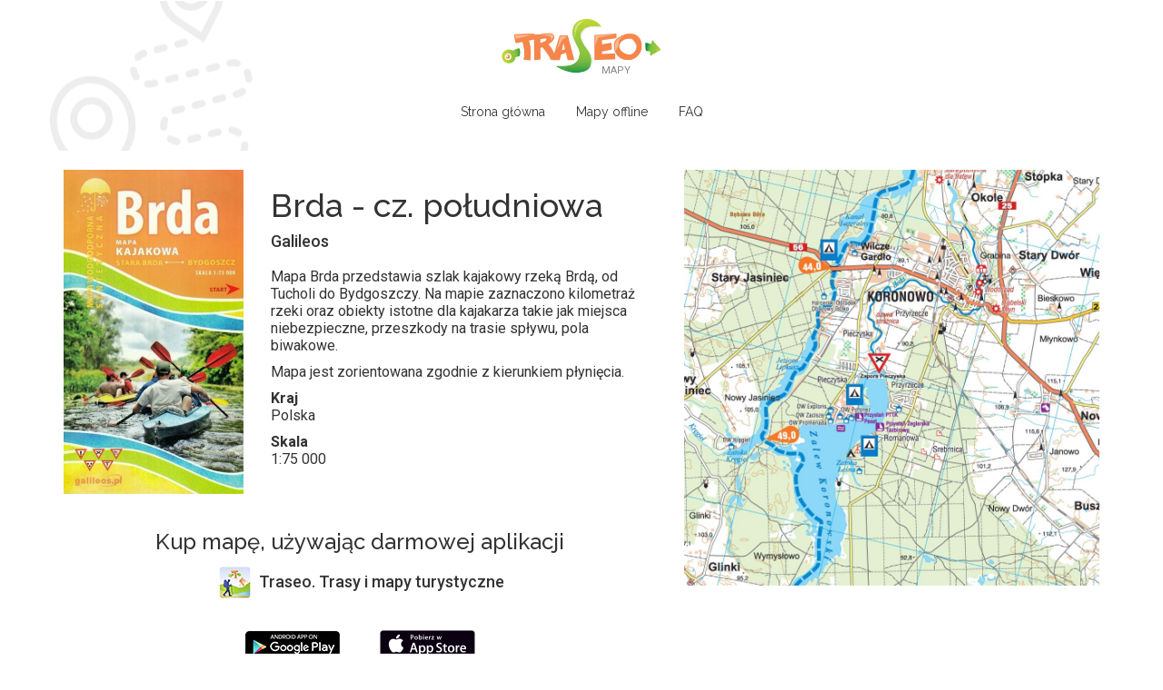

--- FILE ---
content_type: text/html; charset=UTF-8
request_url: https://www.traseo.pl/mapy-turystyczne/mapa/345/brda-cz-poludniowa-polska-galileos
body_size: 2878
content:
<!DOCTYPE html>
<html lang="pl-PL">
	<head>
		<meta charset="UTF-8">
		<base href="/mapy-turystyczne/">
		<meta name="viewport" content="width=device-width, initial-scale=1">
        <link rel="shortcut icon" href="/favicon.png" />
		<meta name="csrf-param" content="_csrf">
<meta name="csrf-token" content="lBOsy2FUsiF1CVvM1Hk5EpebMRN8djAjKG-KEeQYzj7Af5iIJByFZCFWOIa8IHdG1O5uURMAQmgbKvBdjVOUVA==">
		<title>Brda - cz. południowa - Mapy turystyczne na telefon - Traseo.pl</title>
		<meta name="robots" content="index, follow">
<meta name="keywords" content="mapa turystyczna Brda - cz. południowa, tuchola mapa turystyczna, brda mapa turystyczna Galileos, brda mapa offline, brda mapa na telefon">
<meta name="description" content="Mapa Brda przedstawia szlak kajakowy rzeką Brdą, od Tucholi do Bydgoszczy. Na mapie zaznaczono kilometraż rzeki oraz obiekty istotne dla kajakarza takie jak mie...">
<link href="//fonts.googleapis.com/css?family=Raleway:300,400,500,600%7CRoboto:400,700&amp;amp;subset=latin-ex" rel="stylesheet">
<link href="/mapy-turystyczne/compressed/css/all-e60fe4169872978f7fe13c0f68a6b265.css?v=1761824536" rel="stylesheet">        <script>
            (function(i,s,o,g,r,a,m){i['GoogleAnalyticsObject']=r;i[r]=i[r]||function(){
                    (i[r].q=i[r].q||[]).push(arguments)},i[r].l=1*new Date();a=s.createElement(o),
                m=s.getElementsByTagName(o)[0];a.async=1;a.src=g;m.parentNode.insertBefore(a,m)
            })(window,document,'script','https://www.google-analytics.com/analytics.js','ga');

            ga('create', 'UA-18989188-1', 'auto');
            ga('send', 'pageview');

        </script>
	</head>
	<body>
		
		<div class="wrap">
			<nav id="w0" class="navbar-top navbar"><div class="container"><div class="navbar-header"><button type="button" class="navbar-toggle" data-toggle="collapse" data-target="#w0-collapse"><span class="sr-only">Toggle navigation</span>
<span class="icon-bar"></span>
<span class="icon-bar"></span>
<span class="icon-bar"></span></button><a class="navbar-brand" href="/mapy-turystyczne/"><img src="image/logo_main.png" alt=""><span>mapy</span></a></div><div id="w0-collapse" class="collapse navbar-collapse"><ul id="w1" class="navbar-nav navbar-center nav"><li><a href="/">Strona główna</a></li>
<li><a href="/mapy-turystyczne/lista">Mapy offline</a></li>
<li><a href="/mapy-turystyczne/faq">FAQ</a></li></ul></div></div></nav>
			    <div class="container map-detail" id="map-detail">
        <div class="row">
            <div class="col-md-7">
				<div class="row">
					<div class="col-xs-4">
						<img src="//www.traseo.pl/media/map-cover/345/m.jpg" alt="Brda - cz. południowa">					</div>
					<div class="col-xs-8">
						<h1>Brda - cz. południowa</h1>
													<h3 class="mt-0"></h3>
												<h4 class="mt-0">Galileos</h4>

						<p class="mt-20 mb-20">
							<p>Mapa Brda przedstawia szlak kajakowy rzeką Brdą, od Tucholi do Bydgoszczy. Na mapie zaznaczono kilometraż rzeki oraz obiekty istotne dla kajakarza takie jak miejsca niebezpieczne, przeszkody na trasie spływu, pola biwakowe.</p>
<p>Mapa jest zorientowana zgodnie z kierunkiem płynięcia.</p>						</p>

						<p>
							<strong>Kraj</strong><br>
							Polska						</p>

						<p>
							<strong>Skala</strong><br>
							1:75 000						</p>
					</div>
				</div>
				<div class="row store-links">
					<div class="col-xs-12">
						
												
						<h3 class="text-center">
                            	                            Kup mapę, używając darmowej aplikacji<br>
                            						</h3>
						<h4 class="text-center">
							<img src="image/app-icon.png" alt="Brda - cz. południowa">							Traseo. Trasy i mapy turystyczne						</h4>
						<div class="mt-20 mb-20 text-center">
                            <a href="https://play.google.com/store/apps/details?id=pl.traseo2">
								<img src="image/gp-dark.jpg" alt="Google Play">                            </a>
                            <a href="https://itunes.apple.com/pl/app/traseo/id401910742">
							    <img src="image/as-dark.png" alt="AppStore">                            </a>
                        </div>
					</div>
				</div>
            </div>
            <div class="col-md-5">
				<img src="//www.traseo.pl/files/compass/brdapdprev-100pr.jpg" alt="Brda - cz. południowa">            </div>
        </div>
    </div>

<div id="map" class="google-map">
	<div class="map" data-zoom-on='345'></div>
    <div class="no-results">
        <span>Niestety, nie znaleźliśmy żadnych map spełniających Twoje kryteria.</span>
    </div>
	<div class="container">
		<div class="row">
            <div class="map-form-toggle col-xs-12 visible-xs visible-sm">
                <button type="button" class="btn btn-map-form mt-10" data-toggle="collapse" data-target="form.map-form"></button>
            </div>
			<form class="map-form col-md-4 col-xs-12 mt-40">
				<input type="text" name="query" class="query form-control" placeholder="Szukaj...">
				<div class="subsearch mt-20">
					<div class="row">
						<label class="col-xs-3">
							Nazwa wydawcy						</label>
						<div class="form-group col-xs-9">
							<select class="form-control" name="publisher_id" size="1">
<option value="">Wszyscy wydawcy</option>
<option value="7">Adventuremapping</option>
<option value="4">Anavasi</option>
<option value="1">Compass</option>
<option value="3">Dimap</option>
<option value="9">DPA</option>
<option value="8">Eko-Kapio</option>
<option value="6">Erfatur | Dimap</option>
<option value="2">Galileos</option>
<option value="15">Galileos Jelenia Góra</option>
<option value="11">Geo4Map</option>
<option value="5">Huber Cartographie</option>
<option value="13">MARROB.Studio</option>
<option value="10">Szarvas</option>
<option value="14">Traseo</option>
</select>						</div>
						<label class="col-xs-3">
							Kraj						</label>
						<div class="form-group col-xs-9">
							<select class="form-control" name="countries" size="1">
<option value="">Cały świat</option>
<option value="al">Albania</option>
<option value="at">Austria</option>
<option value="cz">Czechy</option>
<option value="gr">Grecja</option>
<option value="de">Niemcy</option>
<option value="pl">Polska</option>
<option value="ro">Rumunia</option>
<option value="ch">Switzerland</option>
<option value="sk">Słowacja</option>
<option value="ua">Ukraina</option>
<option value="hu">Węgry</option>
<option value="it">Włochy</option>
</select>						</div>
					</div>
				</div>
			</form>
		</div>
	</div>
</div>		</div>

		<footer class="footer">
			<div class="container">
				<div class="row">
					<div class="col-sm-3">
						<img src="image/logo_footer.png" alt="">						<div class="mb-20 mt-20">	
							<p>
<strong>Traseo. Szlaki, trasy, mapy</strong><br>
<a href="mailto:contact@traseo.com">contact@traseo.com</a>
</p>
<p>
GPS Friendly Sp. z o.o.<br>
plac Na Groblach 8/2<br>
31-101 Kraków
</p>						</div>	
					</div>
					<div class="col-sm-3">
						<h4>Traseo</h4>
							<ul class="nav nav-links nav-stacked mt-20"><li><a href="/mapy-turystyczne/lista">Mapy Offline</a></li>
<li><a href="/mapy-turystyczne/faq">FAQ</a></li></ul>					</div>
					<div class="col-sm-3 ">
						<h4>Aplikacje mobilne</h4>
						<div class="mt-20 mb-20">	
							Zainstaluj bezpłatną aplikację "Traseo. Szlaki, trasy, mapy" - kup mapę w aplikacji i pobierz ją do offline'u. Korzystaj z super dokładnych map turystycznych podczas każdej wycieczki!						</div>	
						<div class="row mb-20">
							<div class="col-xs-6 text-center">
								<a href="https://itunes.apple.com/us/app/traseo/id401910742"><img src="image/footer_appstore.png" alt=""></a>
							</div>
							<div class="col-xs-6 text-center">
								<a href="https://play.google.com/store/apps/details?id=pl.traseo2"><img src="image/footer_googleplay.png" alt=""></a>
							</div>
						</div>	
					</div>
				</div>
			</div>
		</footer>

		<script src="/mapy-turystyczne/assets/10b7ff79/pl-PL.js?v=1556098159"></script>
<script src="//cdnjs.cloudflare.com/ajax/libs/lightbox2/2.9.0/js/lightbox.min.js"></script>
<script src="//maps.googleapis.com/maps/api/js?key=AIzaSyB89kRYwWRL3ddLPqy96gfDbFq1RNilq_Q"></script>
<script src="/mapy-turystyczne/compressed/js/all-196e9354a8213c6d0022db9115ea84f6.js?v=1761824536"></script>
<script src="/mapy-turystyczne/assets/f60266a2/javascripts/md5.js?v=1566763944"></script>
<script src="/mapy-turystyczne/assets/f60266a2/javascripts/lajax.js?v=1566763944"></script>
<script src="/mapy-turystyczne/assets/79b66131/js/bootstrap.js?v=1550073338"></script>	</body>
</html>


--- FILE ---
content_type: text/javascript
request_url: https://www.traseo.pl/mapy-turystyczne/assets/10b7ff79/pl-PL.js?v=1556098159
body_size: -45
content:
var languageItems=(function(){var _languages={"d4a8968f52233729744797511ed0b4c0":"Czy na pewno chcesz to usunąć?","80ebdccece38141cd9c0f9b3b623091f":"Czy na pewno chcesz to usunąć?","074b03b4412887edb3e3a82e13af0805":"Język tłumaczenia: {name}","c9cc8cce247e49bae79f15173ce97354":"Zapisz","d3d2e617335f08df83599665eef8a418":"Zamknij","67a7569e2116ca9618f495a5d6f06f06":"Geolokalizacja nie jest obsługiwana przez tą przeglądarkę.","5c3a970da3ca3928a838ad05c86caaaf":"oddal mapę"};return{getLanguageItems:function(){return _languages;}};})();

--- FILE ---
content_type: text/javascript
request_url: https://www.traseo.pl/mapy-turystyczne/compressed/js/all-196e9354a8213c6d0022db9115ea84f6.js?v=1761824536
body_size: 39810
content:
/*
 jQuery JavaScript Library v2.2.4
 http://jquery.com/

 Includes Sizzle.js
 http://sizzlejs.com/

 Copyright jQuery Foundation and other contributors
 Released under the MIT license
 http://jquery.org/license

 Date: 2016-05-20T17:23Z
 Sizzle CSS Selector Engine v2.2.1
 http://sizzlejs.com/

 Copyright jQuery Foundation and other contributors
 Released under the MIT license
 http://jquery.org/license

 Date: 2015-10-17
 Copyright (c) 2008 Yii Software LLC
 @license http://www.yiiframework.com/license/
 @author Qiang Xue <qiang.xue@gmail.com>
 @since 2.0
*/
var $jscomp={scope:{},findInternal:function(d,f,k){d instanceof String&&(d=String(d));for(var n=d.length,t=0;t<n;t++){var J=d[t];if(f.call(k,J,t,d))return{i:t,v:J}}return{i:-1,v:void 0}}};$jscomp.defineProperty="function"==typeof Object.defineProperties?Object.defineProperty:function(d,f,k){if(k.get||k.set)throw new TypeError("ES3 does not support getters and setters.");d!=Array.prototype&&d!=Object.prototype&&(d[f]=k.value)};
$jscomp.getGlobal=function(d){return"undefined"!=typeof window&&window===d?d:"undefined"!=typeof global&&null!=global?global:d};$jscomp.global=$jscomp.getGlobal(this);$jscomp.polyfill=function(d,f,k,n){if(f){k=$jscomp.global;d=d.split(".");for(n=0;n<d.length-1;n++){var t=d[n];t in k||(k[t]={});k=k[t]}d=d[d.length-1];n=k[d];f=f(n);f!=n&&null!=f&&$jscomp.defineProperty(k,d,{configurable:!0,writable:!0,value:f})}};
$jscomp.polyfill("Array.prototype.find",function(d){return d?d:function(d,k){return $jscomp.findInternal(this,d,k).v}},"es6-impl","es3");
(function(d,f){"object"===typeof module&&"object"===typeof module.exports?module.exports=d.document?f(d,!0):function(d){if(!d.document)throw Error("jQuery requires a window with a document");return f(d)}:f(d)})("undefined"!==typeof window?window:this,function(d,f){function k(a){var b=!!a&&"length"in a&&a.length,c=e.type(a);return"function"===c||e.isWindow(a)?!1:"array"===c||0===b||"number"===typeof b&&0<b&&b-1 in a}function n(a,b,c){if(e.isFunction(b))return e.grep(a,function(a,e){return!!b.call(a,
e,a)!==c});if(b.nodeType)return e.grep(a,function(a){return a===b!==c});if("string"===typeof b){if(Gb.test(b))return e.filter(b,a,c);b=e.filter(b,a)}return e.grep(a,function(a){return-1<va.call(b,a)!==c})}function t(a,b){for(;(a=a[b])&&1!==a.nodeType;);return a}function J(a){var b={};e.each(a.match(W)||[],function(a,e){b[e]=!0});return b}function F(){x.removeEventListener("DOMContentLoaded",F);d.removeEventListener("load",F);e.ready()}function G(){this.expando=e.expando+G.uid++}function r(a,b,c){if(void 0===
c&&1===a.nodeType)if(c="data-"+b.replace(Za,"-$&").toLowerCase(),c=a.getAttribute(c),"string"===typeof c){try{c="true"===c?!0:"false"===c?!1:"null"===c?null:+c+""===c?+c:Hb.test(c)?e.parseJSON(c):c}catch(g){}L.set(a,b,c)}else c=void 0;return c}function w(a,b,c,g){var h,l=1,d=20,u=g?function(){return g.cur()}:function(){return e.css(a,b,"")},A=u(),f=c&&c[3]||(e.cssNumber[b]?"":"px"),k=(e.cssNumber[b]||"px"!==f&&+A)&&na.exec(e.css(a,b));if(k&&k[3]!==f){f=f||k[3];c=c||[];k=+A||1;do l=l||".5",k/=l,e.style(a,
b,k+f);while(l!==(l=u()/A)&&1!==l&&--d)}c&&(k=+k||+A||0,h=c[1]?k+(c[1]+1)*c[2]:+c[2],g&&(g.unit=f,g.start=k,g.end=h));return h}function p(a,b){var c="undefined"!==typeof a.getElementsByTagName?a.getElementsByTagName(b||"*"):"undefined"!==typeof a.querySelectorAll?a.querySelectorAll(b||"*"):[];return void 0===b||b&&e.nodeName(a,b)?e.merge([a],c):c}function Q(a,b){for(var c=0,e=a.length;c<e;c++)y.set(a[c],"globalEval",!b||y.get(b[c],"globalEval"))}function M(a,b,c,g,h){for(var l,d,u,A=b.createDocumentFragment(),
f=[],k=0,m=a.length;k<m;k++)if((l=a[k])||0===l)if("object"===e.type(l))e.merge(f,l.nodeType?[l]:l);else if(Jb.test(l)){d=d||A.appendChild(b.createElement("div"));u=($a.exec(l)||["",""])[1].toLowerCase();u=N[u]||N._default;d.innerHTML=u[1]+e.htmlPrefilter(l)+u[2];for(u=u[0];u--;)d=d.lastChild;e.merge(f,d.childNodes);d=A.firstChild;d.textContent=""}else f.push(b.createTextNode(l));A.textContent="";for(k=0;l=f[k++];)if(g&&-1<e.inArray(l,g))h&&h.push(l);else if(a=e.contains(l.ownerDocument,l),d=p(A.appendChild(l),
"script"),a&&Q(d),c)for(u=0;l=d[u++];)ab.test(l.type||"")&&c.push(l);return A}function E(){return!0}function Z(){return!1}function wa(){try{return x.activeElement}catch(a){}}function H(a,b,c,g,h,l){var d,u;if("object"===typeof b){"string"!==typeof c&&(g=g||c,c=void 0);for(u in b)H(a,u,c,g,b[u],l);return a}null==g&&null==h?(h=c,g=c=void 0):null==h&&("string"===typeof c?(h=g,g=void 0):(h=g,g=c,c=void 0));if(!1===h)h=Z;else if(!h)return a;1===l&&(d=h,h=function(a){e().off(a);return d.apply(this,arguments)},
h.guid=d.guid||(d.guid=e.guid++));return a.each(function(){e.event.add(this,b,h,g,c)})}function Da(a,b){return e.nodeName(a,"table")&&e.nodeName(11!==b.nodeType?b:b.firstChild,"tr")?a.getElementsByTagName("tbody")[0]||a.appendChild(a.ownerDocument.createElement("tbody")):a}function oa(a){a.type=(null!==a.getAttribute("type"))+"/"+a.type;return a}function Ea(a){var b=Kb.exec(a.type);b?a.type=b[1]:a.removeAttribute("type");return a}function aa(a,b){var c,g,h,l;if(1===b.nodeType){if(y.hasData(a)&&(l=
y.access(a),c=y.set(b,l),l=l.events))for(h in delete c.handle,c.events={},l)for(c=0,g=l[h].length;c<g;c++)e.event.add(b,h,l[h][c]);L.hasData(a)&&(h=L.access(a),h=e.extend({},h),L.set(b,h))}}function X(a,b,c,g){b=bb.apply([],b);var h,l,d,u,f=0,k=a.length,Ib=k-1,m=b[0],r=e.isFunction(m);if(r||1<k&&"string"===typeof m&&!C.checkClone&&Lb.test(m))return a.each(function(e){var h=a.eq(e);r&&(b[0]=m.call(this,e,h.html()));X(h,b,c,g)});if(k&&(h=M(b,a[0].ownerDocument,!1,a,g),l=h.firstChild,1===h.childNodes.length&&
(h=l),l||g)){l=e.map(p(h,"script"),oa);for(d=l.length;f<k;f++)u=h,f!==Ib&&(u=e.clone(u,!0,!0),d&&e.merge(l,p(u,"script"))),c.call(a[f],u,f);if(d)for(h=l[l.length-1].ownerDocument,e.map(l,Ea),f=0;f<d;f++)u=l[f],ab.test(u.type||"")&&!y.access(u,"globalEval")&&e.contains(h,u)&&(u.src?e._evalUrl&&e._evalUrl(u.src):e.globalEval(u.textContent.replace(Mb,"")))}return a}function Ca(a,b,c){for(var g=b?e.filter(b,a):a,h=0;null!=(b=g[h]);h++)c||1!==b.nodeType||e.cleanData(p(b)),b.parentNode&&(c&&e.contains(b.ownerDocument,
b)&&Q(p(b,"script")),b.parentNode.removeChild(b));return a}function Fa(a,b){var c=e(b.createElement(a)).appendTo(b.body),g=e.css(c[0],"display");c.detach();return g}function Ma(a){var b=x,c=cb[a];c||(c=Fa(a,b),"none"!==c&&c||(Ga=(Ga||e("<iframe frameborder='0' width='0' height='0'/>")).appendTo(b.documentElement),b=Ga[0].contentDocument,b.write(),b.close(),c=Fa(a,b),Ga.detach()),cb[a]=c);return c}function pa(a,b,c){var g,h,l=a.style;h=(c=c||Ha(a))?c.getPropertyValue(b)||c[b]:void 0;""!==h&&void 0!==
h||e.contains(a.ownerDocument,a)||(h=e.style(a,b));c&&!C.pixelMarginRight()&&Na.test(h)&&db.test(b)&&(a=l.width,b=l.minWidth,g=l.maxWidth,l.minWidth=l.maxWidth=l.width=h,h=c.width,l.width=a,l.minWidth=b,l.maxWidth=g);return void 0!==h?h+"":h}function Oa(a,b){return{get:function(){if(a())delete this.get;else return(this.get=b).apply(this,arguments)}}}function eb(a){if(a in fb)return a;for(var b=a[0].toUpperCase()+a.slice(1),c=gb.length;c--;)if(a=gb[c]+b,a in fb)return a}function hb(a,b,c){return(a=
na.exec(b))?Math.max(0,a[2]-(c||0))+(a[3]||"px"):b}function ib(a,b,c,g,h){b=c===(g?"border":"content")?4:"width"===b?1:0;for(var l=0;4>b;b+=2)"margin"===c&&(l+=e.css(a,c+ja[b],!0,h)),g?("content"===c&&(l-=e.css(a,"padding"+ja[b],!0,h)),"margin"!==c&&(l-=e.css(a,"border"+ja[b]+"Width",!0,h))):(l+=e.css(a,"padding"+ja[b],!0,h),"padding"!==c&&(l+=e.css(a,"border"+ja[b]+"Width",!0,h)));return l}function jb(a,b,c){var g=!0,h="width"===b?a.offsetWidth:a.offsetHeight,l=Ha(a),d="border-box"===e.css(a,"boxSizing",
!1,l);if(0>=h||null==h){h=pa(a,b,l);if(0>h||null==h)h=a.style[b];if(Na.test(h))return h;g=d&&(C.boxSizingReliable()||h===a.style[b]);h=parseFloat(h)||0}return h+ib(a,b,c||(d?"border":"content"),g,l)+"px"}function kb(a,b){for(var c,g,h,d=[],q=0,u=a.length;q<u;q++)g=a[q],g.style&&(d[q]=y.get(g,"olddisplay"),c=g.style.display,b?(d[q]||"none"!==c||(g.style.display=""),""===g.style.display&&ha(g)&&(d[q]=y.access(g,"olddisplay",Ma(g.nodeName)))):(h=ha(g),"none"===c&&h||y.set(g,"olddisplay",h?c:e.css(g,
"display"))));for(q=0;q<u;q++)g=a[q],!g.style||b&&"none"!==g.style.display&&""!==g.style.display||(g.style.display=b?d[q]||"":"none");return a}function O(a,b,c,e,h){return new O.prototype.init(a,b,c,e,h)}function lb(){d.setTimeout(function(){qa=void 0});return qa=e.now()}function Ia(a,b){var c,e=0,h={height:a};for(b=b?1:0;4>e;e+=2-b)c=ja[e],h["margin"+c]=h["padding"+c]=a;b&&(h.opacity=h.width=a);return h}function mb(a,b,c){for(var e,h=(S.tweeners[b]||[]).concat(S.tweeners["*"]),d=0,q=h.length;d<q;d++)if(e=
h[d].call(c,b,a))return e}function Nb(a,b){var c,g,h,d,q;for(c in a)if(g=e.camelCase(c),h=b[g],d=a[c],e.isArray(d)&&(h=d[1],d=a[c]=d[0]),c!==g&&(a[g]=d,delete a[c]),(q=e.cssHooks[g])&&"expand"in q)for(c in d=q.expand(d),delete a[g],d)c in a||(a[c]=d[c],b[c]=h);else b[g]=h}function S(a,b,c){var g,h=0,d=S.prefilters.length,q=e.Deferred().always(function(){delete u.elem}),u=function(){if(g)return!1;for(var b=qa||lb(),b=Math.max(0,f.startTime+f.duration-b),c=1-(b/f.duration||0),e=0,h=f.tweens.length;e<
h;e++)f.tweens[e].run(c);q.notifyWith(a,[f,c,b]);if(1>c&&h)return b;q.resolveWith(a,[f]);return!1},f=q.promise({elem:a,props:e.extend({},b),opts:e.extend(!0,{specialEasing:{},easing:e.easing._default},c),originalProperties:b,originalOptions:c,startTime:qa||lb(),duration:c.duration,tweens:[],createTween:function(b,c){var g=e.Tween(a,f.opts,b,c,f.opts.specialEasing[b]||f.opts.easing);f.tweens.push(g);return g},stop:function(b){var c=0,e=b?f.tweens.length:0;if(g)return this;for(g=!0;c<e;c++)f.tweens[c].run(1);
b?(q.notifyWith(a,[f,1,0]),q.resolveWith(a,[f,b])):q.rejectWith(a,[f,b]);return this}});c=f.props;for(Nb(c,f.opts.specialEasing);h<d;h++)if(b=S.prefilters[h].call(f,a,c,f.opts))return e.isFunction(b.stop)&&(e._queueHooks(f.elem,f.opts.queue).stop=e.proxy(b.stop,b)),b;e.map(c,mb,f);e.isFunction(f.opts.start)&&f.opts.start.call(a,f);e.fx.timer(e.extend(u,{elem:a,anim:f,queue:f.opts.queue}));return f.progress(f.opts.progress).done(f.opts.done,f.opts.complete).fail(f.opts.fail).always(f.opts.always)}
function ia(a){return a.getAttribute&&a.getAttribute("class")||""}function nb(a){return function(b,c){"string"!==typeof b&&(c=b,b="*");var g,h=0,d=b.toLowerCase().match(W)||[];if(e.isFunction(c))for(;g=d[h++];)"+"===g[0]?(g=g.slice(1)||"*",(a[g]=a[g]||[]).unshift(c)):(a[g]=a[g]||[]).push(c)}}function ob(a,b,c,g){function h(l){var f;d[l]=!0;e.each(a[l]||[],function(a,e){var l=e(b,c,g);if("string"===typeof l&&!q&&!d[l])return b.dataTypes.unshift(l),h(l),!1;if(q)return!(f=l)});return f}var d={},q=a===
Pa;return h(b.dataTypes[0])||!d["*"]&&h("*")}function Qa(a,b){var c,g,h=e.ajaxSettings.flatOptions||{};for(c in b)void 0!==b[c]&&((h[c]?a:g||(g={}))[c]=b[c]);g&&e.extend(!0,a,g);return a}function Ra(a,b,c,g){var h;if(e.isArray(b))e.each(b,function(b,e){c||Ob.test(a)?g(a,e):Ra(a+"["+("object"===typeof e&&null!=e?b:"")+"]",e,c,g)});else if(c||"object"!==e.type(b))g(a,b);else for(h in b)Ra(a+"["+h+"]",b[h],c,g)}function pb(a){return e.isWindow(a)?a:9===a.nodeType&&a.defaultView}var V=[],x=d.document,
T=V.slice,bb=V.concat,Sa=V.push,va=V.indexOf,Ja={},Pb=Ja.toString,xa=Ja.hasOwnProperty,C={},e=function(a,b){return new e.fn.init(a,b)},Qb=/^[\s\uFEFF\xA0]+|[\s\uFEFF\xA0]+$/g,Rb=/^-ms-/,Sb=/-([\da-z])/gi,Tb=function(a,b){return b.toUpperCase()};e.fn=e.prototype={jquery:"2.2.4",constructor:e,selector:"",length:0,toArray:function(){return T.call(this)},get:function(a){return null!=a?0>a?this[a+this.length]:this[a]:T.call(this)},pushStack:function(a){a=e.merge(this.constructor(),a);a.prevObject=this;
a.context=this.context;return a},each:function(a){return e.each(this,a)},map:function(a){return this.pushStack(e.map(this,function(b,c){return a.call(b,c,b)}))},slice:function(){return this.pushStack(T.apply(this,arguments))},first:function(){return this.eq(0)},last:function(){return this.eq(-1)},eq:function(a){var b=this.length;a=+a+(0>a?b:0);return this.pushStack(0<=a&&a<b?[this[a]]:[])},end:function(){return this.prevObject||this.constructor()},push:Sa,sort:V.sort,splice:V.splice};e.extend=e.fn.extend=
function(){var a,b,c,g,h,d=arguments[0]||{},q=1,f=arguments.length,k=!1;"boolean"===typeof d&&(k=d,d=arguments[q]||{},q++);"object"===typeof d||e.isFunction(d)||(d={});q===f&&(d=this,q--);for(;q<f;q++)if(null!=(a=arguments[q]))for(b in a)c=d[b],g=a[b],d!==g&&(k&&g&&(e.isPlainObject(g)||(h=e.isArray(g)))?(h?(h=!1,c=c&&e.isArray(c)?c:[]):c=c&&e.isPlainObject(c)?c:{},d[b]=e.extend(k,c,g)):void 0!==g&&(d[b]=g));return d};e.extend({expando:"jQuery"+("2.2.4"+Math.random()).replace(/\D/g,""),isReady:!0,
error:function(a){throw Error(a);},noop:function(){},isFunction:function(a){return"function"===e.type(a)},isArray:Array.isArray,isWindow:function(a){return null!=a&&a===a.window},isNumeric:function(a){var b=a&&a.toString();return!e.isArray(a)&&0<=b-parseFloat(b)+1},isPlainObject:function(a){var b;if("object"!==e.type(a)||a.nodeType||e.isWindow(a)||a.constructor&&!xa.call(a,"constructor")&&!xa.call(a.constructor.prototype||{},"isPrototypeOf"))return!1;for(b in a);return void 0===b||xa.call(a,b)},isEmptyObject:function(a){for(var b in a)return!1;
return!0},type:function(a){return null==a?a+"":"object"===typeof a||"function"===typeof a?Ja[Pb.call(a)]||"object":typeof a},globalEval:function(a){var b;b=eval;if(a=e.trim(a))1===a.indexOf("use strict")?(b=x.createElement("script"),b.text=a,x.head.appendChild(b).parentNode.removeChild(b)):b(a)},camelCase:function(a){return a.replace(Rb,"ms-").replace(Sb,Tb)},nodeName:function(a,b){return a.nodeName&&a.nodeName.toLowerCase()===b.toLowerCase()},each:function(a,b){var c,e=0;if(k(a))for(c=a.length;e<
c&&!1!==b.call(a[e],e,a[e]);e++);else for(e in a)if(!1===b.call(a[e],e,a[e]))break;return a},trim:function(a){return null==a?"":(a+"").replace(Qb,"")},makeArray:function(a,b){var c=b||[];null!=a&&(k(Object(a))?e.merge(c,"string"===typeof a?[a]:a):Sa.call(c,a));return c},inArray:function(a,b,c){return null==b?-1:va.call(b,a,c)},merge:function(a,b){for(var c=+b.length,e=0,h=a.length;e<c;e++)a[h++]=b[e];a.length=h;return a},grep:function(a,b,c){for(var e=[],h=0,d=a.length,q=!c;h<d;h++)c=!b(a[h],h),c!==
q&&e.push(a[h]);return e},map:function(a,b,c){var e,h,d=0,q=[];if(k(a))for(e=a.length;d<e;d++)h=b(a[d],d,c),null!=h&&q.push(h);else for(d in a)h=b(a[d],d,c),null!=h&&q.push(h);return bb.apply([],q)},guid:1,proxy:function(a,b){var c,g;"string"===typeof b&&(c=a[b],b=a,a=c);if(e.isFunction(a))return g=T.call(arguments,2),c=function(){return a.apply(b||this,g.concat(T.call(arguments)))},c.guid=a.guid=a.guid||e.guid++,c},now:Date.now,support:C});"function"===typeof Symbol&&(e.fn[Symbol.iterator]=V[Symbol.iterator]);
e.each("Boolean Number String Function Array Date RegExp Object Error Symbol".split(" "),function(a,b){Ja["[object "+b+"]"]=b.toLowerCase()});var ta=function(a){function b(a,b,c,e){var g,d,h,l,z,q=b&&b.ownerDocument,P=b?b.nodeType:9;c=c||[];if("string"!==typeof a||!a||1!==P&&9!==P&&11!==P)return c;if(!e&&((b?b.ownerDocument||b:ba)!==I&&H(b),b=b||I,ca)){if(11!==P&&(l=za.exec(a)))if(g=l[1])if(9===P)if(d=b.getElementById(g)){if(d.id===g)return c.push(d),c}else return c;else{if(q&&(d=q.getElementById(g))&&
O(b,d)&&d.id===g)return c.push(d),c}else{if(l[2])return ra.apply(c,b.getElementsByTagName(a)),c;if((g=l[3])&&E.getElementsByClassName&&b.getElementsByClassName)return ra.apply(c,b.getElementsByClassName(g)),c}if(!(!E.qsa||S[a+" "]||U&&U.test(a))){if(1!==P)q=b,z=a;else if("object"!==b.nodeName.toLowerCase()){(h=b.getAttribute("id"))?h=h.replace(Aa,"\\$&"):b.setAttribute("id",h=D);l=M(a);g=l.length;for(d=na.test(h)?"#"+h:"[id='"+h+"']";g--;)l[g]=d+" "+p(l[g]);z=l.join(",");q=ma.test(a)&&r(b.parentNode)||
b}if(z)try{return ra.apply(c,q.querySelectorAll(z)),c}catch(tc){}finally{h===D&&b.removeAttribute("id")}}}return F(a.replace(aa,"$1"),b,c,e)}function c(){function a(c,e){b.push(c+" ")>v.cacheLength&&delete a[b.shift()];return a[c+" "]=e}var b=[];return a}function e(a){a[D]=!0;return a}function d(a){var b=I.createElement("div");try{return!!a(b)}catch(P){return!1}finally{b.parentNode&&b.parentNode.removeChild(b)}}function l(a,b){for(var c=a.split("|"),e=c.length;e--;)v.attrHandle[c[e]]=b}function q(a,
b){var c=b&&a,e=c&&1===a.nodeType&&1===b.nodeType&&(~b.sourceIndex||-2147483648)-(~a.sourceIndex||-2147483648);if(e)return e;if(c)for(;c=c.nextSibling;)if(c===b)return-1;return a?1:-1}function f(a){return function(b){return"input"===b.nodeName.toLowerCase()&&b.type===a}}function k(a){return function(b){var c=b.nodeName.toLowerCase();return("input"===c||"button"===c)&&b.type===a}}function B(a){return e(function(b){b=+b;return e(function(c,e){for(var g,d=a([],c.length,b),h=d.length;h--;)c[g=d[h]]&&
(c[g]=!(e[g]=c[g]))})})}function r(a){return a&&"undefined"!==typeof a.getElementsByTagName&&a}function m(){}function p(a){for(var b=0,c=a.length,e="";b<c;b++)e+=a[b].value;return e}function n(a,b,c){var e=b.dir,g=c&&"parentNode"===e,d=Da++;return b.first?function(b,c,d){for(;b=b[e];)if(1===b.nodeType||g)return a(b,c,d)}:function(b,c,h){var l,z,q=[N,d];if(h)for(;b=b[e];){if((1===b.nodeType||g)&&a(b,c,h))return!0}else for(;b=b[e];)if(1===b.nodeType||g){z=b[D]||(b[D]={});z=z[b.uniqueID]||(z[b.uniqueID]=
{});if((l=z[e])&&l[0]===N&&l[1]===d)return q[2]=l[2];z[e]=q;if(q[2]=a(b,c,h))return!0}}}function w(a){return 1<a.length?function(b,c,e){for(var g=a.length;g--;)if(!a[g](b,c,e))return!1;return!0}:a[0]}function t(a,b,c,e,g){for(var d,h=[],l=0,z=a.length,q=null!=b;l<z;l++)if(d=a[l])if(!c||c(d,e,g))h.push(d),q&&b.push(l);return h}function y(a,c,g,d,h,l){d&&!d[D]&&(d=y(d));h&&!h[D]&&(h=y(h,l));return e(function(e,l,z,q){var f,P,u=[],k=[],Y=l.length,m;if(!(m=e)){m=c||"*";for(var K=z.nodeType?[z]:z,A=[],
B=0,r=K.length;B<r;B++)b(m,K[B],A);m=A}m=!a||!e&&c?m:t(m,u,a,z,q);K=g?h||(e?a:Y||d)?[]:l:m;g&&g(m,K,z,q);if(d)for(f=t(K,k),d(f,[],z,q),z=f.length;z--;)if(P=f[z])K[k[z]]=!(m[k[z]]=P);if(e){if(h||a){if(h){f=[];for(z=K.length;z--;)(P=K[z])&&f.push(m[z]=P);h(null,K=[],f,q)}for(z=K.length;z--;)(P=K[z])&&-1<(f=h?V(e,P):u[z])&&(e[f]=!(l[f]=P))}}else K=t(K===l?K.splice(Y,K.length):K),h?h(null,l,K,q):ra.apply(l,K)})}function x(a){var b,c,e,g=a.length,d=v.relative[a[0].type];c=d||v.relative[" "];for(var h=
d?1:0,l=n(function(a){return a===b},c,!0),z=n(function(a){return-1<V(b,a)},c,!0),q=[function(a,c,e){a=!d&&(e||c!==Z)||((b=c).nodeType?l(a,c,e):z(a,c,e));b=null;return a}];h<g;h++)if(c=v.relative[a[h].type])q=[n(w(q),c)];else{c=v.filter[a[h].type].apply(null,a[h].matches);if(c[D]){for(e=++h;e<g&&!v.relative[a[e].type];e++);return y(1<h&&w(q),1<h&&p(a.slice(0,h-1).concat({value:" "===a[h-2].type?"*":""})).replace(aa,"$1"),c,h<e&&x(a.slice(h,e)),e<g&&x(a=a.slice(e)),e<g&&p(a))}q.push(c)}return w(q)}
function J(a,c){var g=0<c.length,d=0<a.length,h=function(e,h,l,z,q){var f,P,u,k=0,Y="0",m=e&&[],K=[],A=Z,B=e||d&&v.find.TAG("*",q),r=N+=null==A?1:Math.random()||.1,p=B.length;for(q&&(Z=h===I||h||q);Y!==p&&null!=(f=B[Y]);Y++){if(d&&f){P=0;h||f.ownerDocument===I||(H(f),l=!ca);for(;u=a[P++];)if(u(f,h||I,l)){z.push(f);break}q&&(N=r)}g&&((f=!u&&f)&&k--,e&&m.push(f))}k+=Y;if(g&&Y!==k){for(P=0;u=c[P++];)u(m,K,h,l);if(e){if(0<k)for(;Y--;)m[Y]||K[Y]||(K[Y]=Fa.call(z));K=t(K)}ra.apply(z,K);q&&!e&&0<K.length&&
1<k+c.length&&b.uniqueSort(z)}q&&(N=r,Z=A);return m};return g?e(h):h}var G,E,v,R,Q,M,C,F,Z,sa,Ba,H,I,da,ca,U,L,wa,O,D="sizzle"+1*new Date,ba=a.document,N=0,Da=0,W=c(),Ca=c(),S=c(),X=function(a,b){a===b&&(Ba=!0);return 0},ea={}.hasOwnProperty,T=[],Fa=T.pop,ja=T.push,ra=T.push,ia=T.slice,V=function(a,b){for(var c=0,e=a.length;c<e;c++)if(a[c]===b)return c;return-1},oa=RegExp("[\\x20\\t\\r\\n\\f]+","g"),aa=RegExp("^[\\x20\\t\\r\\n\\f]+|((?:^|[^\\\\])(?:\\\\.)*)[\\x20\\t\\r\\n\\f]+$","g"),pa=/^[\x20\t\r\n\f]*,[\x20\t\r\n\f]*/,
qa=/^[\x20\t\r\n\f]*([>+~]|[\x20\t\r\n\f])[\x20\t\r\n\f]*/,ta=RegExp("=[\\x20\\t\\r\\n\\f]*([^\\]'\"]*?)[\\x20\\t\\r\\n\\f]*\\]","g"),ua=/:((?:\\.|[\w-]|[^\x00-\xa0])+)(?:\((('((?:\\.|[^\\'])*)'|"((?:\\.|[^\\"])*)")|((?:\\.|[^\\()[\]]|\[[\x20\t\r\n\f]*((?:\\.|[\w-]|[^\x00-\xa0])+)(?:[\x20\t\r\n\f]*([*^$|!~]?=)[\x20\t\r\n\f]*(?:'((?:\\.|[^\\'])*)'|"((?:\\.|[^\\"])*)"|((?:\\.|[\w-]|[^\x00-\xa0])+))|)[\x20\t\r\n\f]*\])*)|.*)\)|)/,na=/^(?:\\.|[\w-]|[^\x00-\xa0])+$/,ha={ID:/^#((?:\\.|[\w-]|[^\x00-\xa0])+)/,
CLASS:/^\.((?:\\.|[\w-]|[^\x00-\xa0])+)/,TAG:/^((?:\\.|[\w-]|[^\x00-\xa0])+|[*])/,ATTR:/^\[[\x20\t\r\n\f]*((?:\\.|[\w-]|[^\x00-\xa0])+)(?:[\x20\t\r\n\f]*([*^$|!~]?=)[\x20\t\r\n\f]*(?:'((?:\\.|[^\\'])*)'|"((?:\\.|[^\\"])*)"|((?:\\.|[\w-]|[^\x00-\xa0])+))|)[\x20\t\r\n\f]*\]/,PSEUDO:/^:((?:\\.|[\w-]|[^\x00-\xa0])+)(?:\((('((?:\\.|[^\\'])*)'|"((?:\\.|[^\\"])*)")|((?:\\.|[^\\()[\]]|\[[\x20\t\r\n\f]*((?:\\.|[\w-]|[^\x00-\xa0])+)(?:[\x20\t\r\n\f]*([*^$|!~]?=)[\x20\t\r\n\f]*(?:'((?:\\.|[^\\'])*)'|"((?:\\.|[^\\"])*)"|((?:\\.|[\w-]|[^\x00-\xa0])+))|)[\x20\t\r\n\f]*\])*)|.*)\)|)/,
CHILD:/^:(only|first|last|nth|nth-last)-(child|of-type)(?:\([\x20\t\r\n\f]*(even|odd|(([+-]|)(\d*)n|)[\x20\t\r\n\f]*(?:([+-]|)[\x20\t\r\n\f]*(\d+)|))[\x20\t\r\n\f]*\)|)/i,bool:/^(?:checked|selected|async|autofocus|autoplay|controls|defer|disabled|hidden|ismap|loop|multiple|open|readonly|required|scoped)$/i,needsContext:/^[\x20\t\r\n\f]*[>+~]|:(even|odd|eq|gt|lt|nth|first|last)(?:\([\x20\t\r\n\f]*((?:-\d)?\d*)[\x20\t\r\n\f]*\)|)(?=[^-]|$)/i},xa=/^(?:input|select|textarea|button)$/i,ya=/^h\d$/i,fa=
/^[^{]+\{\s*\[native \w/,za=/^(?:#([\w-]+)|(\w+)|\.([\w-]+))$/,ma=/[+~]/,Aa=/'|\\/g,ka=RegExp("\\\\([\\da-f]{1,6}[\\x20\\t\\r\\n\\f]?|([\\x20\\t\\r\\n\\f])|.)","ig"),la=function(a,b,c){a="0x"+b-65536;return a!==a||c?b:0>a?String.fromCharCode(a+65536):String.fromCharCode(a>>10|55296,a&1023|56320)},va=function(){H()};try{ra.apply(T=ia.call(ba.childNodes),ba.childNodes),T[ba.childNodes.length].nodeType}catch(z){ra={apply:T.length?function(a,b){ja.apply(a,ia.call(b))}:function(a,b){for(var c=a.length,
e=0;a[c++]=b[e++];);a.length=c-1}}}E=b.support={};Q=b.isXML=function(a){return(a=a&&(a.ownerDocument||a).documentElement)?"HTML"!==a.nodeName:!1};H=b.setDocument=function(a){var b;a=a?a.ownerDocument||a:ba;if(a===I||9!==a.nodeType||!a.documentElement)return I;I=a;da=I.documentElement;ca=!Q(I);(b=I.defaultView)&&b.top!==b&&(b.addEventListener?b.addEventListener("unload",va,!1):b.attachEvent&&b.attachEvent("onunload",va));E.attributes=d(function(a){a.className="i";return!a.getAttribute("className")});
E.getElementsByTagName=d(function(a){a.appendChild(I.createComment(""));return!a.getElementsByTagName("*").length});E.getElementsByClassName=fa.test(I.getElementsByClassName);E.getById=d(function(a){da.appendChild(a).id=D;return!I.getElementsByName||!I.getElementsByName(D).length});E.getById?(v.find.ID=function(a,b){if("undefined"!==typeof b.getElementById&&ca){var c=b.getElementById(a);return c?[c]:[]}},v.filter.ID=function(a){var b=a.replace(ka,la);return function(a){return a.getAttribute("id")===
b}}):(delete v.find.ID,v.filter.ID=function(a){var b=a.replace(ka,la);return function(a){return(a="undefined"!==typeof a.getAttributeNode&&a.getAttributeNode("id"))&&a.value===b}});v.find.TAG=E.getElementsByTagName?function(a,b){if("undefined"!==typeof b.getElementsByTagName)return b.getElementsByTagName(a);if(E.qsa)return b.querySelectorAll(a)}:function(a,b){var c,e=[],g=0,d=b.getElementsByTagName(a);if("*"===a){for(;c=d[g++];)1===c.nodeType&&e.push(c);return e}return d};v.find.CLASS=E.getElementsByClassName&&
function(a,b){if("undefined"!==typeof b.getElementsByClassName&&ca)return b.getElementsByClassName(a)};L=[];U=[];if(E.qsa=fa.test(I.querySelectorAll))d(function(a){da.appendChild(a).innerHTML="<a id='"+D+"'></a><select id='"+D+"-\r\\' msallowcapture=''><option selected=''></option></select>";a.querySelectorAll("[msallowcapture^='']").length&&U.push("[*^$]=[\\x20\\t\\r\\n\\f]*(?:''|\"\")");a.querySelectorAll("[selected]").length||U.push("\\[[\\x20\\t\\r\\n\\f]*(?:value|checked|selected|async|autofocus|autoplay|controls|defer|disabled|hidden|ismap|loop|multiple|open|readonly|required|scoped)");
a.querySelectorAll("[id~="+D+"-]").length||U.push("~=");a.querySelectorAll(":checked").length||U.push(":checked");a.querySelectorAll("a#"+D+"+*").length||U.push(".#.+[+~]")}),d(function(a){var b=I.createElement("input");b.setAttribute("type","hidden");a.appendChild(b).setAttribute("name","D");a.querySelectorAll("[name=d]").length&&U.push("name[\\x20\\t\\r\\n\\f]*[*^$|!~]?=");a.querySelectorAll(":enabled").length||U.push(":enabled",":disabled");a.querySelectorAll("*,:x");U.push(",.*:")});(E.matchesSelector=
fa.test(wa=da.matches||da.webkitMatchesSelector||da.mozMatchesSelector||da.oMatchesSelector||da.msMatchesSelector))&&d(function(a){E.disconnectedMatch=wa.call(a,"div");wa.call(a,"[s!='']:x");L.push("!=",":((?:\\\\.|[\\w-]|[^\\x00-\\xa0])+)(?:\\((('((?:\\\\.|[^\\\\'])*)'|\"((?:\\\\.|[^\\\\\"])*)\")|((?:\\\\.|[^\\\\()[\\]]|\\[[\\x20\\t\\r\\n\\f]*((?:\\\\.|[\\w-]|[^\\x00-\\xa0])+)(?:[\\x20\\t\\r\\n\\f]*([*^$|!~]?=)[\\x20\\t\\r\\n\\f]*(?:'((?:\\\\.|[^\\\\'])*)'|\"((?:\\\\.|[^\\\\\"])*)\"|((?:\\\\.|[\\w-]|[^\\x00-\\xa0])+))|)[\\x20\\t\\r\\n\\f]*\\])*)|.*)\\)|)")});
U=U.length&&new RegExp(U.join("|"));L=L.length&&new RegExp(L.join("|"));O=(b=fa.test(da.compareDocumentPosition))||fa.test(da.contains)?function(a,b){var c=9===a.nodeType?a.documentElement:a,e=b&&b.parentNode;return a===e||!!(e&&1===e.nodeType&&(c.contains?c.contains(e):a.compareDocumentPosition&&a.compareDocumentPosition(e)&16))}:function(a,b){if(b)for(;b=b.parentNode;)if(b===a)return!0;return!1};X=b?function(a,b){if(a===b)return Ba=!0,0;var c=!a.compareDocumentPosition-!b.compareDocumentPosition;
if(c)return c;c=(a.ownerDocument||a)===(b.ownerDocument||b)?a.compareDocumentPosition(b):1;return c&1||!E.sortDetached&&b.compareDocumentPosition(a)===c?a===I||a.ownerDocument===ba&&O(ba,a)?-1:b===I||b.ownerDocument===ba&&O(ba,b)?1:sa?V(sa,a)-V(sa,b):0:c&4?-1:1}:function(a,b){if(a===b)return Ba=!0,0;var c,e=0;c=a.parentNode;var g=b.parentNode,d=[a],h=[b];if(!c||!g)return a===I?-1:b===I?1:c?-1:g?1:sa?V(sa,a)-V(sa,b):0;if(c===g)return q(a,b);for(c=a;c=c.parentNode;)d.unshift(c);for(c=b;c=c.parentNode;)h.unshift(c);
for(;d[e]===h[e];)e++;return e?q(d[e],h[e]):d[e]===ba?-1:h[e]===ba?1:0};return I};b.matches=function(a,c){return b(a,null,null,c)};b.matchesSelector=function(a,c){(a.ownerDocument||a)!==I&&H(a);c=c.replace(ta,"='$1']");if(!(!E.matchesSelector||!ca||S[c+" "]||L&&L.test(c)||U&&U.test(c)))try{var e=wa.call(a,c);if(e||E.disconnectedMatch||a.document&&11!==a.document.nodeType)return e}catch(K){}return 0<b(c,I,null,[a]).length};b.contains=function(a,b){(a.ownerDocument||a)!==I&&H(a);return O(a,b)};b.attr=
function(a,b){(a.ownerDocument||a)!==I&&H(a);var c=v.attrHandle[b.toLowerCase()],c=c&&ea.call(v.attrHandle,b.toLowerCase())?c(a,b,!ca):void 0;return void 0!==c?c:E.attributes||!ca?a.getAttribute(b):(c=a.getAttributeNode(b))&&c.specified?c.value:null};b.error=function(a){throw Error("Syntax error, unrecognized expression: "+a);};b.uniqueSort=function(a){var b,c=[],e=0,g=0;Ba=!E.detectDuplicates;sa=!E.sortStable&&a.slice(0);a.sort(X);if(Ba){for(;b=a[g++];)b===a[g]&&(e=c.push(g));for(;e--;)a.splice(c[e],
1)}sa=null;return a};R=b.getText=function(a){var b,c="",e=0;b=a.nodeType;if(!b)for(;b=a[e++];)c+=R(b);else if(1===b||9===b||11===b){if("string"===typeof a.textContent)return a.textContent;for(a=a.firstChild;a;a=a.nextSibling)c+=R(a)}else if(3===b||4===b)return a.nodeValue;return c};v=b.selectors={cacheLength:50,createPseudo:e,match:ha,attrHandle:{},find:{},relative:{">":{dir:"parentNode",first:!0}," ":{dir:"parentNode"},"+":{dir:"previousSibling",first:!0},"~":{dir:"previousSibling"}},preFilter:{ATTR:function(a){a[1]=
a[1].replace(ka,la);a[3]=(a[3]||a[4]||a[5]||"").replace(ka,la);"~="===a[2]&&(a[3]=" "+a[3]+" ");return a.slice(0,4)},CHILD:function(a){a[1]=a[1].toLowerCase();"nth"===a[1].slice(0,3)?(a[3]||b.error(a[0]),a[4]=+(a[4]?a[5]+(a[6]||1):2*("even"===a[3]||"odd"===a[3])),a[5]=+(a[7]+a[8]||"odd"===a[3])):a[3]&&b.error(a[0]);return a},PSEUDO:function(a){var b,c=!a[6]&&a[2];if(ha.CHILD.test(a[0]))return null;a[3]?a[2]=a[4]||a[5]||"":c&&ua.test(c)&&(b=M(c,!0))&&(b=c.indexOf(")",c.length-b)-c.length)&&(a[0]=a[0].slice(0,
b),a[2]=c.slice(0,b));return a.slice(0,3)}},filter:{TAG:function(a){var b=a.replace(ka,la).toLowerCase();return"*"===a?function(){return!0}:function(a){return a.nodeName&&a.nodeName.toLowerCase()===b}},CLASS:function(a){var b=W[a+" "];return b||(b=new RegExp("(^|[\\x20\\t\\r\\n\\f])"+a+"([\\x20\\t\\r\\n\\f]|$)"),W(a,function(a){return b.test("string"===typeof a.className&&a.className||"undefined"!==typeof a.getAttribute&&a.getAttribute("class")||"")}))},ATTR:function(a,c,e){return function(g){g=b.attr(g,
a);if(null==g)return"!="===c;if(!c)return!0;g+="";return"="===c?g===e:"!="===c?g!==e:"^="===c?e&&0===g.indexOf(e):"*="===c?e&&-1<g.indexOf(e):"$="===c?e&&g.slice(-e.length)===e:"~="===c?-1<(" "+g.replace(oa," ")+" ").indexOf(e):"|="===c?g===e||g.slice(0,e.length+1)===e+"-":!1}},CHILD:function(a,b,c,e,g){var d="nth"!==a.slice(0,3),h="last"!==a.slice(-4),l="of-type"===b;return 1===e&&0===g?function(a){return!!a.parentNode}:function(b,c,q){var f,u,k,z,m;c=d!==h?"nextSibling":"previousSibling";var A=
b.parentNode,B=l&&b.nodeName.toLowerCase();q=!q&&!l;f=!1;if(A){if(d){for(;c;){for(k=b;k=k[c];)if(l?k.nodeName.toLowerCase()===B:1===k.nodeType)return!1;m=c="only"===a&&!m&&"nextSibling"}return!0}m=[h?A.firstChild:A.lastChild];if(h&&q)for(k=A,u=k[D]||(k[D]={}),u=u[k.uniqueID]||(u[k.uniqueID]={}),f=u[a]||[],f=(z=f[0]===N&&f[1])&&f[2],k=z&&A.childNodes[z];k=++z&&k&&k[c]||(f=z=0)||m.pop();){if(1===k.nodeType&&++f&&k===b){u[a]=[N,z,f];break}}else if(q&&(k=b,u=k[D]||(k[D]={}),u=u[k.uniqueID]||(u[k.uniqueID]=
{}),f=u[a]||[],f=z=f[0]===N&&f[1]),!1===f)for(;(k=++z&&k&&k[c]||(f=z=0)||m.pop())&&((l?k.nodeName.toLowerCase()!==B:1!==k.nodeType)||!++f||(q&&(u=k[D]||(k[D]={}),u=u[k.uniqueID]||(u[k.uniqueID]={}),u[a]=[N,f]),k!==b)););f-=g;return f===e||0===f%e&&0<=f/e}}},PSEUDO:function(a,c){var g,d=v.pseudos[a]||v.setFilters[a.toLowerCase()]||b.error("unsupported pseudo: "+a);return d[D]?d(c):1<d.length?(g=[a,a,"",c],v.setFilters.hasOwnProperty(a.toLowerCase())?e(function(a,b){for(var e,g=d(a,c),h=g.length;h--;)e=
V(a,g[h]),a[e]=!(b[e]=g[h])}):function(a){return d(a,0,g)}):d}},pseudos:{not:e(function(a){var b=[],c=[],g=C(a.replace(aa,"$1"));return g[D]?e(function(a,b,c,e){e=g(a,null,e,[]);for(var d=a.length;d--;)if(c=e[d])a[d]=!(b[d]=c)}):function(a,e,d){b[0]=a;g(b,null,d,c);b[0]=null;return!c.pop()}}),has:e(function(a){return function(c){return 0<b(a,c).length}}),contains:e(function(a){a=a.replace(ka,la);return function(b){return-1<(b.textContent||b.innerText||R(b)).indexOf(a)}}),lang:e(function(a){na.test(a||
"")||b.error("unsupported lang: "+a);a=a.replace(ka,la).toLowerCase();return function(b){var c;do if(c=ca?b.lang:b.getAttribute("xml:lang")||b.getAttribute("lang"))return c=c.toLowerCase(),c===a||0===c.indexOf(a+"-");while((b=b.parentNode)&&1===b.nodeType);return!1}}),target:function(b){var c=a.location&&a.location.hash;return c&&c.slice(1)===b.id},root:function(a){return a===da},focus:function(a){return a===I.activeElement&&(!I.hasFocus||I.hasFocus())&&!!(a.type||a.href||~a.tabIndex)},enabled:function(a){return!1===
a.disabled},disabled:function(a){return!0===a.disabled},checked:function(a){var b=a.nodeName.toLowerCase();return"input"===b&&!!a.checked||"option"===b&&!!a.selected},selected:function(a){a.parentNode&&a.parentNode.selectedIndex;return!0===a.selected},empty:function(a){for(a=a.firstChild;a;a=a.nextSibling)if(6>a.nodeType)return!1;return!0},parent:function(a){return!v.pseudos.empty(a)},header:function(a){return ya.test(a.nodeName)},input:function(a){return xa.test(a.nodeName)},button:function(a){var b=
a.nodeName.toLowerCase();return"input"===b&&"button"===a.type||"button"===b},text:function(a){var b;return"input"===a.nodeName.toLowerCase()&&"text"===a.type&&(null==(b=a.getAttribute("type"))||"text"===b.toLowerCase())},first:B(function(){return[0]}),last:B(function(a,b){return[b-1]}),eq:B(function(a,b,c){return[0>c?c+b:c]}),even:B(function(a,b){for(var c=0;c<b;c+=2)a.push(c);return a}),odd:B(function(a,b){for(var c=1;c<b;c+=2)a.push(c);return a}),lt:B(function(a,b,c){for(b=0>c?c+b:c;0<=--b;)a.push(b);
return a}),gt:B(function(a,b,c){for(c=0>c?c+b:c;++c<b;)a.push(c);return a})}};v.pseudos.nth=v.pseudos.eq;for(G in{radio:!0,checkbox:!0,file:!0,password:!0,image:!0})v.pseudos[G]=f(G);for(G in{submit:!0,reset:!0})v.pseudos[G]=k(G);m.prototype=v.filters=v.pseudos;v.setFilters=new m;M=b.tokenize=function(a,c){var e,g,d,h,l,q,f;if(l=Ca[a+" "])return c?0:l.slice(0);l=a;q=[];for(f=v.preFilter;l;){if(!e||(g=pa.exec(l)))g&&(l=l.slice(g[0].length)||l),q.push(d=[]);e=!1;if(g=qa.exec(l))e=g.shift(),d.push({value:e,
type:g[0].replace(aa," ")}),l=l.slice(e.length);for(h in v.filter)!(g=ha[h].exec(l))||f[h]&&!(g=f[h](g))||(e=g.shift(),d.push({value:e,type:h,matches:g}),l=l.slice(e.length));if(!e)break}return c?l.length:l?b.error(a):Ca(a,q).slice(0)};C=b.compile=function(a,b){var c,e=[],g=[],d=S[a+" "];if(!d){b||(b=M(a));for(c=b.length;c--;)d=x(b[c]),d[D]?e.push(d):g.push(d);d=S(a,J(g,e));d.selector=a}return d};F=b.select=function(a,b,c,e){var g,d,h,l,q="function"===typeof a&&a,f=!e&&M(a=q.selector||a);c=c||[];
if(1===f.length){d=f[0]=f[0].slice(0);if(2<d.length&&"ID"===(h=d[0]).type&&E.getById&&9===b.nodeType&&ca&&v.relative[d[1].type]){b=(v.find.ID(h.matches[0].replace(ka,la),b)||[])[0];if(!b)return c;q&&(b=b.parentNode);a=a.slice(d.shift().value.length)}for(g=ha.needsContext.test(a)?0:d.length;g--;){h=d[g];if(v.relative[l=h.type])break;if(l=v.find[l])if(e=l(h.matches[0].replace(ka,la),ma.test(d[0].type)&&r(b.parentNode)||b)){d.splice(g,1);a=e.length&&p(d);if(!a)return ra.apply(c,e),c;break}}}(q||C(a,
f))(e,b,!ca,c,!b||ma.test(a)&&r(b.parentNode)||b);return c};E.sortStable=D.split("").sort(X).join("")===D;E.detectDuplicates=!!Ba;H();E.sortDetached=d(function(a){return a.compareDocumentPosition(I.createElement("div"))&1});d(function(a){a.innerHTML="<a href='#'></a>";return"#"===a.firstChild.getAttribute("href")})||l("type|href|height|width",function(a,b,c){if(!c)return a.getAttribute(b,"type"===b.toLowerCase()?1:2)});E.attributes&&d(function(a){a.innerHTML="<input/>";a.firstChild.setAttribute("value",
"");return""===a.firstChild.getAttribute("value")})||l("value",function(a,b,c){if(!c&&"input"===a.nodeName.toLowerCase())return a.defaultValue});d(function(a){return null==a.getAttribute("disabled")})||l("checked|selected|async|autofocus|autoplay|controls|defer|disabled|hidden|ismap|loop|multiple|open|readonly|required|scoped",function(a,b,c){var e;if(!c)return!0===a[b]?b.toLowerCase():(e=a.getAttributeNode(b))&&e.specified?e.value:null});return b}(d);e.find=ta;e.expr=ta.selectors;e.expr[":"]=e.expr.pseudos;
e.uniqueSort=e.unique=ta.uniqueSort;e.text=ta.getText;e.isXMLDoc=ta.isXML;e.contains=ta.contains;var ua=function(a,b,c){for(var g=[],d=void 0!==c;(a=a[b])&&9!==a.nodeType;)if(1===a.nodeType){if(d&&e(a).is(c))break;g.push(a)}return g},qb=function(a,b){for(var c=[];a;a=a.nextSibling)1===a.nodeType&&a!==b&&c.push(a);return c},rb=e.expr.match.needsContext,sb=/^<([\w-]+)\s*\/?>(?:<\/\1>|)$/,Gb=/^.[^:#\[\.,]*$/;e.filter=function(a,b,c){var g=b[0];c&&(a=":not("+a+")");return 1===b.length&&1===g.nodeType?
e.find.matchesSelector(g,a)?[g]:[]:e.find.matches(a,e.grep(b,function(a){return 1===a.nodeType}))};e.fn.extend({find:function(a){var b,c=this.length,g=[],d=this;if("string"!==typeof a)return this.pushStack(e(a).filter(function(){for(b=0;b<c;b++)if(e.contains(d[b],this))return!0}));for(b=0;b<c;b++)e.find(a,d[b],g);g=this.pushStack(1<c?e.unique(g):g);g.selector=this.selector?this.selector+" "+a:a;return g},filter:function(a){return this.pushStack(n(this,a||[],!1))},not:function(a){return this.pushStack(n(this,
a||[],!0))},is:function(a){return!!n(this,"string"===typeof a&&rb.test(a)?e(a):a||[],!1).length}});var tb,Vb=/^(?:\s*(<[\w\W]+>)[^>]*|#([\w-]*))$/;(e.fn.init=function(a,b,c){var g;if(!a)return this;c=c||tb;if("string"===typeof a){g="<"===a[0]&&">"===a[a.length-1]&&3<=a.length?[null,a,null]:Vb.exec(a);if(!g||!g[1]&&b)return!b||b.jquery?(b||c).find(a):this.constructor(b).find(a);if(g[1]){if(b=b instanceof e?b[0]:b,e.merge(this,e.parseHTML(g[1],b&&b.nodeType?b.ownerDocument||b:x,!0)),sb.test(g[1])&&
e.isPlainObject(b))for(g in b)if(e.isFunction(this[g]))this[g](b[g]);else this.attr(g,b[g])}else(b=x.getElementById(g[2]))&&b.parentNode&&(this.length=1,this[0]=b),this.context=x,this.selector=a;return this}if(a.nodeType)return this.context=this[0]=a,this.length=1,this;if(e.isFunction(a))return void 0!==c.ready?c.ready(a):a(e);void 0!==a.selector&&(this.selector=a.selector,this.context=a.context);return e.makeArray(a,this)}).prototype=e.fn;tb=e(x);var Wb=/^(?:parents|prev(?:Until|All))/,Xb={children:!0,
contents:!0,next:!0,prev:!0};e.fn.extend({has:function(a){var b=e(a,this),c=b.length;return this.filter(function(){for(var a=0;a<c;a++)if(e.contains(this,b[a]))return!0})},closest:function(a,b){for(var c,g=0,d=this.length,l=[],q=rb.test(a)||"string"!==typeof a?e(a,b||this.context):0;g<d;g++)for(c=this[g];c&&c!==b;c=c.parentNode)if(11>c.nodeType&&(q?-1<q.index(c):1===c.nodeType&&e.find.matchesSelector(c,a))){l.push(c);break}return this.pushStack(1<l.length?e.uniqueSort(l):l)},index:function(a){return a?
"string"===typeof a?va.call(e(a),this[0]):va.call(this,a.jquery?a[0]:a):this[0]&&this[0].parentNode?this.first().prevAll().length:-1},add:function(a,b){return this.pushStack(e.uniqueSort(e.merge(this.get(),e(a,b))))},addBack:function(a){return this.add(null==a?this.prevObject:this.prevObject.filter(a))}});e.each({parent:function(a){return(a=a.parentNode)&&11!==a.nodeType?a:null},parents:function(a){return ua(a,"parentNode")},parentsUntil:function(a,b,c){return ua(a,"parentNode",c)},next:function(a){return t(a,
"nextSibling")},prev:function(a){return t(a,"previousSibling")},nextAll:function(a){return ua(a,"nextSibling")},prevAll:function(a){return ua(a,"previousSibling")},nextUntil:function(a,b,c){return ua(a,"nextSibling",c)},prevUntil:function(a,b,c){return ua(a,"previousSibling",c)},siblings:function(a){return qb((a.parentNode||{}).firstChild,a)},children:function(a){return qb(a.firstChild)},contents:function(a){return a.contentDocument||e.merge([],a.childNodes)}},function(a,b){e.fn[a]=function(c,g){var d=
e.map(this,b,c);"Until"!==a.slice(-5)&&(g=c);g&&"string"===typeof g&&(d=e.filter(g,d));1<this.length&&(Xb[a]||e.uniqueSort(d),Wb.test(a)&&d.reverse());return this.pushStack(d)}});var W=/\S+/g;e.Callbacks=function(a){a="string"===typeof a?J(a):e.extend({},a);var b,c,g,d,l=[],q=[],f=-1,k=function(){d=a.once;for(g=b=!0;q.length;f=-1)for(c=q.shift();++f<l.length;)!1===l[f].apply(c[0],c[1])&&a.stopOnFalse&&(f=l.length,c=!1);a.memory||(c=!1);b=!1;d&&(l=c?[]:"")},B={add:function(){l&&(c&&!b&&(f=l.length-
1,q.push(c)),function m(b){e.each(b,function(b,c){e.isFunction(c)?a.unique&&B.has(c)||l.push(c):c&&c.length&&"string"!==e.type(c)&&m(c)})}(arguments),c&&!b&&k());return this},remove:function(){e.each(arguments,function(a,b){for(var c;-1<(c=e.inArray(b,l,c));)l.splice(c,1),c<=f&&f--});return this},has:function(a){return a?-1<e.inArray(a,l):0<l.length},empty:function(){l&&(l=[]);return this},disable:function(){d=q=[];l=c="";return this},disabled:function(){return!l},lock:function(){d=q=[];c||(l=c="");
return this},locked:function(){return!!d},fireWith:function(a,c){d||(c=c||[],c=[a,c.slice?c.slice():c],q.push(c),b||k());return this},fire:function(){B.fireWith(this,arguments);return this},fired:function(){return!!g}};return B};e.extend({Deferred:function(a){var b=[["resolve","done",e.Callbacks("once memory"),"resolved"],["reject","fail",e.Callbacks("once memory"),"rejected"],["notify","progress",e.Callbacks("memory")]],c="pending",g={state:function(){return c},always:function(){d.done(arguments).fail(arguments);
return this},then:function(){var a=arguments;return e.Deferred(function(c){e.each(b,function(b,h){var l=e.isFunction(a[b])&&a[b];d[h[1]](function(){var a=l&&l.apply(this,arguments);if(a&&e.isFunction(a.promise))a.promise().progress(c.notify).done(c.resolve).fail(c.reject);else c[h[0]+"With"](this===g?c.promise():this,l?[a]:arguments)})});a=null}).promise()},promise:function(a){return null!=a?e.extend(a,g):g}},d={};g.pipe=g.then;e.each(b,function(a,e){var h=e[2],l=e[3];g[e[1]]=h.add;l&&h.add(function(){c=
l},b[a^1][2].disable,b[2][2].lock);d[e[0]]=function(){d[e[0]+"With"](this===d?g:this,arguments);return this};d[e[0]+"With"]=h.fireWith});g.promise(d);a&&a.call(d,d);return d},when:function(a){var b=0,c=T.call(arguments),g=c.length,d=1!==g||a&&e.isFunction(a.promise)?g:0,l=1===d?a:e.Deferred(),f=function(a,b,c){return function(e){b[a]=this;c[a]=1<arguments.length?T.call(arguments):e;c===k?l.notifyWith(b,c):--d||l.resolveWith(b,c)}},k,A,B;if(1<g)for(k=Array(g),A=Array(g),B=Array(g);b<g;b++)c[b]&&e.isFunction(c[b].promise)?
c[b].promise().progress(f(b,A,k)).done(f(b,B,c)).fail(l.reject):--d;d||l.resolveWith(B,c);return l.promise()}});var Ka;e.fn.ready=function(a){e.ready.promise().done(a);return this};e.extend({isReady:!1,readyWait:1,holdReady:function(a){a?e.readyWait++:e.ready(!0)},ready:function(a){(!0===a?--e.readyWait:e.isReady)||(e.isReady=!0,!0!==a&&0<--e.readyWait||(Ka.resolveWith(x,[e]),e.fn.triggerHandler&&(e(x).triggerHandler("ready"),e(x).off("ready"))))}});e.ready.promise=function(a){Ka||(Ka=e.Deferred(),
"complete"===x.readyState||"loading"!==x.readyState&&!x.documentElement.doScroll?d.setTimeout(e.ready):(x.addEventListener("DOMContentLoaded",F),d.addEventListener("load",F)));return Ka.promise(a)};e.ready.promise();var ea=function(a,b,c,g,d,l,f){var h=0,q=a.length,k=null==c;if("object"===e.type(c))for(h in d=!0,c)ea(a,b,h,c[h],!0,l,f);else if(void 0!==g&&(d=!0,e.isFunction(g)||(f=!0),k&&(f?(b.call(a,g),b=null):(k=b,b=function(a,b,c){return k.call(e(a),c)})),b))for(;h<q;h++)b(a[h],c,f?g:g.call(a[h],
h,b(a[h],c)));return d?a:k?b.call(a):q?b(a[0],c):l},ya=function(a){return 1===a.nodeType||9===a.nodeType||!+a.nodeType};G.uid=1;G.prototype={register:function(a,b){var c=b||{};a.nodeType?a[this.expando]=c:Object.defineProperty(a,this.expando,{value:c,writable:!0,configurable:!0});return a[this.expando]},cache:function(a){if(!ya(a))return{};var b=a[this.expando];b||(b={},ya(a)&&(a.nodeType?a[this.expando]=b:Object.defineProperty(a,this.expando,{value:b,configurable:!0})));return b},set:function(a,
b,c){var e;a=this.cache(a);if("string"===typeof b)a[b]=c;else for(e in b)a[e]=b[e];return a},get:function(a,b){return void 0===b?this.cache(a):a[this.expando]&&a[this.expando][b]},access:function(a,b,c){if(void 0===b||b&&"string"===typeof b&&void 0===c)return c=this.get(a,b),void 0!==c?c:this.get(a,e.camelCase(b));this.set(a,b,c);return void 0!==c?c:b},remove:function(a,b){var c,g,d=a[this.expando];if(void 0!==d){if(void 0===b)this.register(a);else for(e.isArray(b)?g=b.concat(b.map(e.camelCase)):
(c=e.camelCase(b),b in d?g=[b,c]:(g=c,g=g in d?[g]:g.match(W)||[])),c=g.length;c--;)delete d[g[c]];if(void 0===b||e.isEmptyObject(d))a.nodeType?a[this.expando]=void 0:delete a[this.expando]}},hasData:function(a){a=a[this.expando];return void 0!==a&&!e.isEmptyObject(a)}};var y=new G,L=new G,Hb=/^(?:\{[\w\W]*\}|\[[\w\W]*\])$/,Za=/[A-Z]/g;e.extend({hasData:function(a){return L.hasData(a)||y.hasData(a)},data:function(a,b,c){return L.access(a,b,c)},removeData:function(a,b){L.remove(a,b)},_data:function(a,
b,c){return y.access(a,b,c)},_removeData:function(a,b){y.remove(a,b)}});e.fn.extend({data:function(a,b){var c,g,d,l=this[0],f=l&&l.attributes;if(void 0===a){if(this.length&&(d=L.get(l),1===l.nodeType&&!y.get(l,"hasDataAttrs"))){for(c=f.length;c--;)f[c]&&(g=f[c].name,0===g.indexOf("data-")&&(g=e.camelCase(g.slice(5)),r(l,g,d[g])));y.set(l,"hasDataAttrs",!0)}return d}return"object"===typeof a?this.each(function(){L.set(this,a)}):ea(this,function(b){var c,g;if(l&&void 0===b){c=L.get(l,a)||L.get(l,a.replace(Za,
"-$&").toLowerCase());if(void 0!==c)return c;g=e.camelCase(a);c=L.get(l,g);if(void 0!==c)return c;c=r(l,g,void 0);if(void 0!==c)return c}else g=e.camelCase(a),this.each(function(){var c=L.get(this,g);L.set(this,g,b);-1<a.indexOf("-")&&void 0!==c&&L.set(this,a,b)})},null,b,1<arguments.length,null,!0)},removeData:function(a){return this.each(function(){L.remove(this,a)})}});e.extend({queue:function(a,b,c){var g;if(a)return b=(b||"fx")+"queue",g=y.get(a,b),c&&(!g||e.isArray(c)?g=y.access(a,b,e.makeArray(c)):
g.push(c)),g||[]},dequeue:function(a,b){b=b||"fx";var c=e.queue(a,b),g=c.length,d=c.shift(),l=e._queueHooks(a,b),f=function(){e.dequeue(a,b)};"inprogress"===d&&(d=c.shift(),g--);d&&("fx"===b&&c.unshift("inprogress"),delete l.stop,d.call(a,f,l));!g&&l&&l.empty.fire()},_queueHooks:function(a,b){var c=b+"queueHooks";return y.get(a,c)||y.access(a,c,{empty:e.Callbacks("once memory").add(function(){y.remove(a,[b+"queue",c])})})}});e.fn.extend({queue:function(a,b){var c=2;"string"!==typeof a&&(b=a,a="fx",
c--);return arguments.length<c?e.queue(this[0],a):void 0===b?this:this.each(function(){var c=e.queue(this,a,b);e._queueHooks(this,a);"fx"===a&&"inprogress"!==c[0]&&e.dequeue(this,a)})},dequeue:function(a){return this.each(function(){e.dequeue(this,a)})},clearQueue:function(a){return this.queue(a||"fx",[])},promise:function(a,b){var c,g=1,d=e.Deferred(),l=this,f=this.length,k=function(){--g||d.resolveWith(l,[l])};"string"!==typeof a&&(b=a,a=void 0);for(a=a||"fx";f--;)(c=y.get(l[f],a+"queueHooks"))&&
c.empty&&(g++,c.empty.add(k));k();return d.promise(b)}});var ub=/[+-]?(?:\d*\.|)\d+(?:[eE][+-]?\d+|)/.source,na=new RegExp("^(?:([+-])=|)("+ub+")([a-z%]*)$","i"),ja=["Top","Right","Bottom","Left"],ha=function(a,b){a=b||a;return"none"===e.css(a,"display")||!e.contains(a.ownerDocument,a)},vb=/^(?:checkbox|radio)$/i,$a=/<([\w:-]+)/,ab=/^$|\/(?:java|ecma)script/i,N={option:[1,"<select multiple='multiple'>","</select>"],thead:[1,"<table>","</table>"],col:[2,"<table><colgroup>","</colgroup></table>"],tr:[2,
"<table><tbody>","</tbody></table>"],td:[3,"<table><tbody><tr>","</tr></tbody></table>"],_default:[0,"",""]};N.optgroup=N.option;N.tbody=N.tfoot=N.colgroup=N.caption=N.thead;N.th=N.td;var Jb=/<|&#?\w+;/;(function(){var a=x.createDocumentFragment().appendChild(x.createElement("div")),b=x.createElement("input");b.setAttribute("type","radio");b.setAttribute("checked","checked");b.setAttribute("name","t");a.appendChild(b);C.checkClone=a.cloneNode(!0).cloneNode(!0).lastChild.checked;a.innerHTML="<textarea>x</textarea>";
C.noCloneChecked=!!a.cloneNode(!0).lastChild.defaultValue})();var Yb=/^key/,Zb=/^(?:mouse|pointer|contextmenu|drag|drop)|click/,wb=/^([^.]*)(?:\.(.+)|)/;e.event={global:{},add:function(a,b,c,g,d){var h,f,k,A,r,p,m,n,w;if(r=y.get(a))for(c.handler&&(h=c,c=h.handler,d=h.selector),c.guid||(c.guid=e.guid++),(A=r.events)||(A=r.events={}),(f=r.handle)||(f=r.handle=function(b){return"undefined"!==typeof e&&e.event.triggered!==b.type?e.event.dispatch.apply(a,arguments):void 0}),b=(b||"").match(W)||[""],r=
b.length;r--;)k=wb.exec(b[r])||[],n=p=k[1],w=(k[2]||"").split(".").sort(),n&&(k=e.event.special[n]||{},n=(d?k.delegateType:k.bindType)||n,k=e.event.special[n]||{},p=e.extend({type:n,origType:p,data:g,handler:c,guid:c.guid,selector:d,needsContext:d&&e.expr.match.needsContext.test(d),namespace:w.join(".")},h),(m=A[n])||(m=A[n]=[],m.delegateCount=0,k.setup&&!1!==k.setup.call(a,g,w,f)||a.addEventListener&&a.addEventListener(n,f)),k.add&&(k.add.call(a,p),p.handler.guid||(p.handler.guid=c.guid)),d?m.splice(m.delegateCount++,
0,p):m.push(p),e.event.global[n]=!0)},remove:function(a,b,c,g,d){var h,f,k,A,r,p,m,n,w,t,E,x=y.hasData(a)&&y.get(a);if(x&&(A=x.events)){b=(b||"").match(W)||[""];for(r=b.length;r--;)if(k=wb.exec(b[r])||[],w=E=k[1],t=(k[2]||"").split(".").sort(),w){m=e.event.special[w]||{};w=(g?m.delegateType:m.bindType)||w;n=A[w]||[];k=k[2]&&new RegExp("(^|\\.)"+t.join("\\.(?:.*\\.|)")+"(\\.|$)");for(f=h=n.length;h--;)p=n[h],!d&&E!==p.origType||c&&c.guid!==p.guid||k&&!k.test(p.namespace)||g&&g!==p.selector&&("**"!==
g||!p.selector)||(n.splice(h,1),p.selector&&n.delegateCount--,m.remove&&m.remove.call(a,p));f&&!n.length&&(m.teardown&&!1!==m.teardown.call(a,t,x.handle)||e.removeEvent(a,w,x.handle),delete A[w])}else for(w in A)e.event.remove(a,w+b[r],c,g,!0);e.isEmptyObject(A)&&y.remove(a,"handle events")}},dispatch:function(a){a=e.event.fix(a);var b,c,g,d,l,f=T.call(arguments);b=(y.get(this,"events")||{})[a.type]||[];var k=e.event.special[a.type]||{};f[0]=a;a.delegateTarget=this;if(!k.preDispatch||!1!==k.preDispatch.call(this,
a)){l=e.event.handlers.call(this,a,b);for(b=0;(d=l[b++])&&!a.isPropagationStopped();)for(a.currentTarget=d.elem,c=0;(g=d.handlers[c++])&&!a.isImmediatePropagationStopped();)if(!a.rnamespace||a.rnamespace.test(g.namespace))a.handleObj=g,a.data=g.data,g=((e.event.special[g.origType]||{}).handle||g.handler).apply(d.elem,f),void 0!==g&&!1===(a.result=g)&&(a.preventDefault(),a.stopPropagation());k.postDispatch&&k.postDispatch.call(this,a);return a.result}},handlers:function(a,b){var c,g,d,l,f=[],k=b.delegateCount,
r=a.target;if(k&&r.nodeType&&("click"!==a.type||isNaN(a.button)||1>a.button))for(;r!==this;r=r.parentNode||this)if(1===r.nodeType&&(!0!==r.disabled||"click"!==a.type)){g=[];for(c=0;c<k;c++)l=b[c],d=l.selector+" ",void 0===g[d]&&(g[d]=l.needsContext?-1<e(d,this).index(r):e.find(d,this,null,[r]).length),g[d]&&g.push(l);g.length&&f.push({elem:r,handlers:g})}k<b.length&&f.push({elem:this,handlers:b.slice(k)});return f},props:"altKey bubbles cancelable ctrlKey currentTarget detail eventPhase metaKey relatedTarget shiftKey target timeStamp view which".split(" "),
fixHooks:{},keyHooks:{props:["char","charCode","key","keyCode"],filter:function(a,b){null==a.which&&(a.which=null!=b.charCode?b.charCode:b.keyCode);return a}},mouseHooks:{props:"button buttons clientX clientY offsetX offsetY pageX pageY screenX screenY toElement".split(" "),filter:function(a,b){var c,e,d=b.button;null==a.pageX&&null!=b.clientX&&(c=a.target.ownerDocument||x,e=c.documentElement,c=c.body,a.pageX=b.clientX+(e&&e.scrollLeft||c&&c.scrollLeft||0)-(e&&e.clientLeft||c&&c.clientLeft||0),a.pageY=
b.clientY+(e&&e.scrollTop||c&&c.scrollTop||0)-(e&&e.clientTop||c&&c.clientTop||0));a.which||void 0===d||(a.which=d&1?1:d&2?3:d&4?2:0);return a}},fix:function(a){if(a[e.expando])return a;var b,c,d;b=a.type;var h=a,l=this.fixHooks[b];l||(this.fixHooks[b]=l=Zb.test(b)?this.mouseHooks:Yb.test(b)?this.keyHooks:{});d=l.props?this.props.concat(l.props):this.props;a=new e.Event(h);for(b=d.length;b--;)c=d[b],a[c]=h[c];a.target||(a.target=x);3===a.target.nodeType&&(a.target=a.target.parentNode);return l.filter?
l.filter(a,h):a},special:{load:{noBubble:!0},focus:{trigger:function(){if(this!==wa()&&this.focus)return this.focus(),!1},delegateType:"focusin"},blur:{trigger:function(){if(this===wa()&&this.blur)return this.blur(),!1},delegateType:"focusout"},click:{trigger:function(){if("checkbox"===this.type&&this.click&&e.nodeName(this,"input"))return this.click(),!1},_default:function(a){return e.nodeName(a.target,"a")}},beforeunload:{postDispatch:function(a){void 0!==a.result&&a.originalEvent&&(a.originalEvent.returnValue=
a.result)}}}};e.removeEvent=function(a,b,c){a.removeEventListener&&a.removeEventListener(b,c)};e.Event=function(a,b){if(!(this instanceof e.Event))return new e.Event(a,b);a&&a.type?(this.originalEvent=a,this.type=a.type,this.isDefaultPrevented=a.defaultPrevented||void 0===a.defaultPrevented&&!1===a.returnValue?E:Z):this.type=a;b&&e.extend(this,b);this.timeStamp=a&&a.timeStamp||e.now();this[e.expando]=!0};e.Event.prototype={constructor:e.Event,isDefaultPrevented:Z,isPropagationStopped:Z,isImmediatePropagationStopped:Z,
isSimulated:!1,preventDefault:function(){var a=this.originalEvent;this.isDefaultPrevented=E;a&&!this.isSimulated&&a.preventDefault()},stopPropagation:function(){var a=this.originalEvent;this.isPropagationStopped=E;a&&!this.isSimulated&&a.stopPropagation()},stopImmediatePropagation:function(){var a=this.originalEvent;this.isImmediatePropagationStopped=E;a&&!this.isSimulated&&a.stopImmediatePropagation();this.stopPropagation()}};e.each({mouseenter:"mouseover",mouseleave:"mouseout",pointerenter:"pointerover",
pointerleave:"pointerout"},function(a,b){e.event.special[a]={delegateType:b,bindType:b,handle:function(a){var c,d=a.relatedTarget,l=a.handleObj;if(!d||d!==this&&!e.contains(this,d))a.type=l.origType,c=l.handler.apply(this,arguments),a.type=b;return c}}});e.fn.extend({on:function(a,b,c,e){return H(this,a,b,c,e)},one:function(a,b,c,e){return H(this,a,b,c,e,1)},off:function(a,b,c){var d;if(a&&a.preventDefault&&a.handleObj)return d=a.handleObj,e(a.delegateTarget).off(d.namespace?d.origType+"."+d.namespace:
d.origType,d.selector,d.handler),this;if("object"===typeof a){for(d in a)this.off(d,b,a[d]);return this}if(!1===b||"function"===typeof b)c=b,b=void 0;!1===c&&(c=Z);return this.each(function(){e.event.remove(this,a,c,b)})}});var $b=/<(?!area|br|col|embed|hr|img|input|link|meta|param)(([\w:-]+)[^>]*)\/>/gi,ac=/<script|<style|<link/i,Lb=/checked\s*(?:[^=]|=\s*.checked.)/i,Kb=/^true\/(.*)/,Mb=/^\s*<!(?:\[CDATA\[|--)|(?:\]\]|--)>\s*$/g;e.extend({htmlPrefilter:function(a){return a.replace($b,"<$1></$2>")},
clone:function(a,b,c){var d,h,l,f,k=a.cloneNode(!0),r=e.contains(a.ownerDocument,a);if(!(C.noCloneChecked||1!==a.nodeType&&11!==a.nodeType||e.isXMLDoc(a)))for(f=p(k),l=p(a),d=0,h=l.length;d<h;d++){var n=l[d],w=f[d],m=w.nodeName.toLowerCase();if("input"===m&&vb.test(n.type))w.checked=n.checked;else if("input"===m||"textarea"===m)w.defaultValue=n.defaultValue}if(b)if(c)for(l=l||p(a),f=f||p(k),d=0,h=l.length;d<h;d++)aa(l[d],f[d]);else aa(a,k);f=p(k,"script");0<f.length&&Q(f,!r&&p(a,"script"));return k},
cleanData:function(a){for(var b,c,d,h=e.event.special,l=0;void 0!==(c=a[l]);l++)if(ya(c)){if(b=c[y.expando]){if(b.events)for(d in b.events)h[d]?e.event.remove(c,d):e.removeEvent(c,d,b.handle);c[y.expando]=void 0}c[L.expando]&&(c[L.expando]=void 0)}}});e.fn.extend({domManip:X,detach:function(a){return Ca(this,a,!0)},remove:function(a){return Ca(this,a)},text:function(a){return ea(this,function(a){return void 0===a?e.text(this):this.empty().each(function(){if(1===this.nodeType||11===this.nodeType||
9===this.nodeType)this.textContent=a})},null,a,arguments.length)},append:function(){return X(this,arguments,function(a){1!==this.nodeType&&11!==this.nodeType&&9!==this.nodeType||Da(this,a).appendChild(a)})},prepend:function(){return X(this,arguments,function(a){if(1===this.nodeType||11===this.nodeType||9===this.nodeType){var b=Da(this,a);b.insertBefore(a,b.firstChild)}})},before:function(){return X(this,arguments,function(a){this.parentNode&&this.parentNode.insertBefore(a,this)})},after:function(){return X(this,
arguments,function(a){this.parentNode&&this.parentNode.insertBefore(a,this.nextSibling)})},empty:function(){for(var a,b=0;null!=(a=this[b]);b++)1===a.nodeType&&(e.cleanData(p(a,!1)),a.textContent="");return this},clone:function(a,b){a=null==a?!1:a;b=null==b?a:b;return this.map(function(){return e.clone(this,a,b)})},html:function(a){return ea(this,function(a){var b=this[0]||{},d=0,h=this.length;if(void 0===a&&1===b.nodeType)return b.innerHTML;if("string"===typeof a&&!ac.test(a)&&!N[($a.exec(a)||["",
""])[1].toLowerCase()]){a=e.htmlPrefilter(a);try{for(;d<h;d++)b=this[d]||{},1===b.nodeType&&(e.cleanData(p(b,!1)),b.innerHTML=a);b=0}catch(l){}}b&&this.empty().append(a)},null,a,arguments.length)},replaceWith:function(){var a=[];return X(this,arguments,function(b){var c=this.parentNode;0>e.inArray(this,a)&&(e.cleanData(p(this)),c&&c.replaceChild(b,this))},a)}});e.each({appendTo:"append",prependTo:"prepend",insertBefore:"before",insertAfter:"after",replaceAll:"replaceWith"},function(a,b){e.fn[a]=function(a){for(var c=
[],d=e(a),l=d.length-1,f=0;f<=l;f++)a=f===l?this:this.clone(!0),e(d[f])[b](a),Sa.apply(c,a.get());return this.pushStack(c)}});var Ga,cb={HTML:"block",BODY:"block"},db=/^margin/,Na=new RegExp("^("+ub+")(?!px)[a-z%]+$","i"),Ha=function(a){var b=a.ownerDocument.defaultView;b&&b.opener||(b=d);return b.getComputedStyle(a)},Ta=function(a,b,c,e){var d,g={};for(d in b)g[d]=a.style[d],a.style[d]=b[d];c=c.apply(a,e||[]);for(d in b)a.style[d]=g[d];return c},fa=x.documentElement;(function(){function a(){f.style.cssText=
"-webkit-box-sizing:border-box;-moz-box-sizing:border-box;box-sizing:border-box;position:relative;display:block;margin:auto;border:1px;padding:1px;top:1%;width:50%";f.innerHTML="";fa.appendChild(l);var a=d.getComputedStyle(f);b="1%"!==a.top;h="2px"===a.marginLeft;c="4px"===a.width;f.style.marginRight="50%";g="4px"===a.marginRight;fa.removeChild(l)}var b,c,g,h,l=x.createElement("div"),f=x.createElement("div");f.style&&(f.style.backgroundClip="content-box",f.cloneNode(!0).style.backgroundClip="",C.clearCloneStyle=
"content-box"===f.style.backgroundClip,l.style.cssText="border:0;width:8px;height:0;top:0;left:-9999px;padding:0;margin-top:1px;position:absolute",l.appendChild(f),e.extend(C,{pixelPosition:function(){a();return b},boxSizingReliable:function(){null==c&&a();return c},pixelMarginRight:function(){null==c&&a();return g},reliableMarginLeft:function(){null==c&&a();return h},reliableMarginRight:function(){var a,b=f.appendChild(x.createElement("div"));b.style.cssText=f.style.cssText="-webkit-box-sizing:content-box;box-sizing:content-box;display:block;margin:0;border:0;padding:0";
b.style.marginRight=b.style.width="0";f.style.width="1px";fa.appendChild(l);a=!parseFloat(d.getComputedStyle(b).marginRight);fa.removeChild(l);f.removeChild(b);return a}}))})();var bc=/^(none|table(?!-c[ea]).+)/,cc={position:"absolute",visibility:"hidden",display:"block"},xb={letterSpacing:"0",fontWeight:"400"},gb=["Webkit","O","Moz","ms"],fb=x.createElement("div").style;e.extend({cssHooks:{opacity:{get:function(a,b){if(b){var c=pa(a,"opacity");return""===c?"1":c}}}},cssNumber:{animationIterationCount:!0,
columnCount:!0,fillOpacity:!0,flexGrow:!0,flexShrink:!0,fontWeight:!0,lineHeight:!0,opacity:!0,order:!0,orphans:!0,widows:!0,zIndex:!0,zoom:!0},cssProps:{"float":"cssFloat"},style:function(a,b,c,d){if(a&&3!==a.nodeType&&8!==a.nodeType&&a.style){var g,l,f,k=e.camelCase(b),r=a.style;b=e.cssProps[k]||(e.cssProps[k]=eb(k)||k);f=e.cssHooks[b]||e.cssHooks[k];if(void 0!==c)l=typeof c,"string"===l&&(g=na.exec(c))&&g[1]&&(c=w(a,b,g),l="number"),null!=c&&c===c&&("number"===l&&(c+=g&&g[3]||(e.cssNumber[k]?"":
"px")),C.clearCloneStyle||""!==c||0!==b.indexOf("background")||(r[b]="inherit"),f&&"set"in f&&void 0===(c=f.set(a,c,d))||(r[b]=c));else return f&&"get"in f&&void 0!==(g=f.get(a,!1,d))?g:r[b]}},css:function(a,b,c,d){var g,l;l=e.camelCase(b);b=e.cssProps[l]||(e.cssProps[l]=eb(l)||l);(l=e.cssHooks[b]||e.cssHooks[l])&&"get"in l&&(g=l.get(a,!0,c));void 0===g&&(g=pa(a,b,d));"normal"===g&&b in xb&&(g=xb[b]);return""===c||c?(a=parseFloat(g),!0===c||isFinite(a)?a||0:g):g}});e.each(["height","width"],function(a,
b){e.cssHooks[b]={get:function(a,d,h){if(d)return bc.test(e.css(a,"display"))&&0===a.offsetWidth?Ta(a,cc,function(){return jb(a,b,h)}):jb(a,b,h)},set:function(a,d,h){var c,g=h&&Ha(a);(h=h&&ib(a,b,h,"border-box"===e.css(a,"boxSizing",!1,g),g))&&(c=na.exec(d))&&"px"!==(c[3]||"px")&&(a.style[b]=d,d=e.css(a,b));return hb(a,d,h)}}});e.cssHooks.marginLeft=Oa(C.reliableMarginLeft,function(a,b){if(b)return(parseFloat(pa(a,"marginLeft"))||a.getBoundingClientRect().left-Ta(a,{marginLeft:0},function(){return a.getBoundingClientRect().left}))+
"px"});e.cssHooks.marginRight=Oa(C.reliableMarginRight,function(a,b){if(b)return Ta(a,{display:"inline-block"},pa,[a,"marginRight"])});e.each({margin:"",padding:"",border:"Width"},function(a,b){e.cssHooks[a+b]={expand:function(c){var e=0,d={};for(c="string"===typeof c?c.split(" "):[c];4>e;e++)d[a+ja[e]+b]=c[e]||c[e-2]||c[0];return d}};db.test(a)||(e.cssHooks[a+b].set=hb)});e.fn.extend({css:function(a,b){return ea(this,function(a,b,d){var c,g={},h=0;if(e.isArray(b)){d=Ha(a);for(c=b.length;h<c;h++)g[b[h]]=
e.css(a,b[h],!1,d);return g}return void 0!==d?e.style(a,b,d):e.css(a,b)},a,b,1<arguments.length)},show:function(){return kb(this,!0)},hide:function(){return kb(this)},toggle:function(a){return"boolean"===typeof a?a?this.show():this.hide():this.each(function(){ha(this)?e(this).show():e(this).hide()})}});e.Tween=O;O.prototype={constructor:O,init:function(a,b,c,d,h,l){this.elem=a;this.prop=c;this.easing=h||e.easing._default;this.options=b;this.start=this.now=this.cur();this.end=d;this.unit=l||(e.cssNumber[c]?
"":"px")},cur:function(){var a=O.propHooks[this.prop];return a&&a.get?a.get(this):O.propHooks._default.get(this)},run:function(a){var b,c=O.propHooks[this.prop];this.pos=this.options.duration?b=e.easing[this.easing](a,this.options.duration*a,0,1,this.options.duration):b=a;this.now=(this.end-this.start)*b+this.start;this.options.step&&this.options.step.call(this.elem,this.now,this);c&&c.set?c.set(this):O.propHooks._default.set(this);return this}};O.prototype.init.prototype=O.prototype;O.propHooks=
{_default:{get:function(a){return 1!==a.elem.nodeType||null!=a.elem[a.prop]&&null==a.elem.style[a.prop]?a.elem[a.prop]:(a=e.css(a.elem,a.prop,""))&&"auto"!==a?a:0},set:function(a){if(e.fx.step[a.prop])e.fx.step[a.prop](a);else 1!==a.elem.nodeType||null==a.elem.style[e.cssProps[a.prop]]&&!e.cssHooks[a.prop]?a.elem[a.prop]=a.now:e.style(a.elem,a.prop,a.now+a.unit)}}};O.propHooks.scrollTop=O.propHooks.scrollLeft={set:function(a){a.elem.nodeType&&a.elem.parentNode&&(a.elem[a.prop]=a.now)}};e.easing={linear:function(a){return a},
swing:function(a){return.5-Math.cos(a*Math.PI)/2},_default:"swing"};e.fx=O.prototype.init;e.fx.step={};var qa,La,dc=/^(?:toggle|show|hide)$/,ec=/queueHooks$/;e.Animation=e.extend(S,{tweeners:{"*":[function(a,b){var c=this.createTween(a,b);w(c.elem,a,na.exec(b),c);return c}]},tweener:function(a,b){e.isFunction(a)?(b=a,a=["*"]):a=a.match(W);for(var c,d=0,h=a.length;d<h;d++)c=a[d],S.tweeners[c]=S.tweeners[c]||[],S.tweeners[c].unshift(b)},prefilters:[function(a,b,c){var d,h,l,f,k,r,n=this,p={},m=a.style,
w=a.nodeType&&ha(a),t=y.get(a,"fxshow");c.queue||(f=e._queueHooks(a,"fx"),null==f.unqueued&&(f.unqueued=0,k=f.empty.fire,f.empty.fire=function(){f.unqueued||k()}),f.unqueued++,n.always(function(){n.always(function(){f.unqueued--;e.queue(a,"fx").length||f.empty.fire()})}));1===a.nodeType&&("height"in b||"width"in b)&&(c.overflow=[m.overflow,m.overflowX,m.overflowY],r=e.css(a,"display"),h="none"===r?y.get(a,"olddisplay")||Ma(a.nodeName):r,"inline"===h&&"none"===e.css(a,"float")&&(m.display="inline-block"));
c.overflow&&(m.overflow="hidden",n.always(function(){m.overflow=c.overflow[0];m.overflowX=c.overflow[1];m.overflowY=c.overflow[2]}));for(d in b)if(h=b[d],dc.exec(h)){delete b[d];l=l||"toggle"===h;if(h===(w?"hide":"show"))if("show"===h&&t&&void 0!==t[d])w=!0;else continue;p[d]=t&&t[d]||e.style(a,d)}else r=void 0;if(e.isEmptyObject(p))"inline"===("none"===r?Ma(a.nodeName):r)&&(m.display=r);else for(d in t?"hidden"in t&&(w=t.hidden):t=y.access(a,"fxshow",{}),l&&(t.hidden=!w),w?e(a).show():n.done(function(){e(a).hide()}),
n.done(function(){var b;y.remove(a,"fxshow");for(b in p)e.style(a,b,p[b])}),p)b=mb(w?t[d]:0,d,n),d in t||(t[d]=b.start,w&&(b.end=b.start,b.start="width"===d||"height"===d?1:0))}],prefilter:function(a,b){b?S.prefilters.unshift(a):S.prefilters.push(a)}});e.speed=function(a,b,c){var d=a&&"object"===typeof a?e.extend({},a):{complete:c||!c&&b||e.isFunction(a)&&a,duration:a,easing:c&&b||b&&!e.isFunction(b)&&b};d.duration=e.fx.off?0:"number"===typeof d.duration?d.duration:d.duration in e.fx.speeds?e.fx.speeds[d.duration]:
e.fx.speeds._default;if(null==d.queue||!0===d.queue)d.queue="fx";d.old=d.complete;d.complete=function(){e.isFunction(d.old)&&d.old.call(this);d.queue&&e.dequeue(this,d.queue)};return d};e.fn.extend({fadeTo:function(a,b,c,e){return this.filter(ha).css("opacity",0).show().end().animate({opacity:b},a,c,e)},animate:function(a,b,c,d){var g=e.isEmptyObject(a),l=e.speed(b,c,d);b=function(){var b=S(this,e.extend({},a),l);(g||y.get(this,"finish"))&&b.stop(!0)};b.finish=b;return g||!1===l.queue?this.each(b):
this.queue(l.queue,b)},stop:function(a,b,c){var d=function(a){var b=a.stop;delete a.stop;b(c)};"string"!==typeof a&&(c=b,b=a,a=void 0);b&&!1!==a&&this.queue(a||"fx",[]);return this.each(function(){var b=!0,g=null!=a&&a+"queueHooks",f=e.timers,k=y.get(this);if(g)k[g]&&k[g].stop&&d(k[g]);else for(g in k)k[g]&&k[g].stop&&ec.test(g)&&d(k[g]);for(g=f.length;g--;)f[g].elem!==this||null!=a&&f[g].queue!==a||(f[g].anim.stop(c),b=!1,f.splice(g,1));!b&&c||e.dequeue(this,a)})},finish:function(a){!1!==a&&(a=a||
"fx");return this.each(function(){var b,c=y.get(this),d=c[a+"queue"];b=c[a+"queueHooks"];var h=e.timers,l=d?d.length:0;c.finish=!0;e.queue(this,a,[]);b&&b.stop&&b.stop.call(this,!0);for(b=h.length;b--;)h[b].elem===this&&h[b].queue===a&&(h[b].anim.stop(!0),h.splice(b,1));for(b=0;b<l;b++)d[b]&&d[b].finish&&d[b].finish.call(this);delete c.finish})}});e.each(["toggle","show","hide"],function(a,b){var c=e.fn[b];e.fn[b]=function(a,e,d){return null==a||"boolean"===typeof a?c.apply(this,arguments):this.animate(Ia(b,
!0),a,e,d)}});e.each({slideDown:Ia("show"),slideUp:Ia("hide"),slideToggle:Ia("toggle"),fadeIn:{opacity:"show"},fadeOut:{opacity:"hide"},fadeToggle:{opacity:"toggle"}},function(a,b){e.fn[a]=function(a,e,d){return this.animate(b,a,e,d)}});e.timers=[];e.fx.tick=function(){var a,b=0,c=e.timers;for(qa=e.now();b<c.length;b++)a=c[b],a()||c[b]!==a||c.splice(b--,1);c.length||e.fx.stop();qa=void 0};e.fx.timer=function(a){e.timers.push(a);a()?e.fx.start():e.timers.pop()};e.fx.interval=13;e.fx.start=function(){La||
(La=d.setInterval(e.fx.tick,e.fx.interval))};e.fx.stop=function(){d.clearInterval(La);La=null};e.fx.speeds={slow:600,fast:200,_default:400};e.fn.delay=function(a,b){a=e.fx?e.fx.speeds[a]||a:a;return this.queue(b||"fx",function(b,e){var c=d.setTimeout(b,a);e.stop=function(){d.clearTimeout(c)}})};(function(){var a=x.createElement("input"),b=x.createElement("select"),c=b.appendChild(x.createElement("option"));a.type="checkbox";C.checkOn=""!==a.value;C.optSelected=c.selected;b.disabled=!0;C.optDisabled=
!c.disabled;a=x.createElement("input");a.value="t";a.type="radio";C.radioValue="t"===a.value})();var yb,za=e.expr.attrHandle;e.fn.extend({attr:function(a,b){return ea(this,e.attr,a,b,1<arguments.length)},removeAttr:function(a){return this.each(function(){e.removeAttr(this,a)})}});e.extend({attr:function(a,b,c){var d,h,l=a.nodeType;if(3!==l&&8!==l&&2!==l){if("undefined"===typeof a.getAttribute)return e.prop(a,b,c);1===l&&e.isXMLDoc(a)||(b=b.toLowerCase(),h=e.attrHooks[b]||(e.expr.match.bool.test(b)?
yb:void 0));if(void 0!==c){if(null===c){e.removeAttr(a,b);return}if(h&&"set"in h&&void 0!==(d=h.set(a,c,b)))return d;a.setAttribute(b,c+"");return c}if(h&&"get"in h&&null!==(d=h.get(a,b)))return d;d=e.find.attr(a,b);return null==d?void 0:d}},attrHooks:{type:{set:function(a,b){if(!C.radioValue&&"radio"===b&&e.nodeName(a,"input")){var c=a.value;a.setAttribute("type",b);c&&(a.value=c);return b}}}},removeAttr:function(a,b){var c,d,h=0,l=b&&b.match(W);if(l&&1===a.nodeType)for(;c=l[h++];)d=e.propFix[c]||
c,e.expr.match.bool.test(c)&&(a[d]=!1),a.removeAttribute(c)}});yb={set:function(a,b,c){!1===b?e.removeAttr(a,c):a.setAttribute(c,c);return c}};e.each(e.expr.match.bool.source.match(/\w+/g),function(a,b){var c=za[b]||e.find.attr;za[b]=function(a,b,e){var d,g;e||(g=za[b],za[b]=d,d=null!=c(a,b,e)?b.toLowerCase():null,za[b]=g);return d}});var fc=/^(?:input|select|textarea|button)$/i,gc=/^(?:a|area)$/i;e.fn.extend({prop:function(a,b){return ea(this,e.prop,a,b,1<arguments.length)},removeProp:function(a){return this.each(function(){delete this[e.propFix[a]||
a]})}});e.extend({prop:function(a,b,c){var d,h,l=a.nodeType;if(3!==l&&8!==l&&2!==l)return 1===l&&e.isXMLDoc(a)||(b=e.propFix[b]||b,h=e.propHooks[b]),void 0!==c?h&&"set"in h&&void 0!==(d=h.set(a,c,b))?d:a[b]=c:h&&"get"in h&&null!==(d=h.get(a,b))?d:a[b]},propHooks:{tabIndex:{get:function(a){var b=e.find.attr(a,"tabindex");return b?parseInt(b,10):fc.test(a.nodeName)||gc.test(a.nodeName)&&a.href?0:-1}}},propFix:{"for":"htmlFor","class":"className"}});C.optSelected||(e.propHooks.selected={get:function(a){(a=
a.parentNode)&&a.parentNode&&a.parentNode.selectedIndex;return null},set:function(a){if(a=a.parentNode)a.selectedIndex,a.parentNode&&a.parentNode.selectedIndex}});e.each("tabIndex readOnly maxLength cellSpacing cellPadding rowSpan colSpan useMap frameBorder contentEditable".split(" "),function(){e.propFix[this.toLowerCase()]=this});var Ua=/[\t\r\n\f]/g;e.fn.extend({addClass:function(a){var b,c,d,h,l,f,k=0;if(e.isFunction(a))return this.each(function(b){e(this).addClass(a.call(this,b,ia(this)))});
if("string"===typeof a&&a)for(b=a.match(W)||[];c=this[k++];)if(h=ia(c),d=1===c.nodeType&&(" "+h+" ").replace(Ua," ")){for(f=0;l=b[f++];)0>d.indexOf(" "+l+" ")&&(d+=l+" ");d=e.trim(d);h!==d&&c.setAttribute("class",d)}return this},removeClass:function(a){var b,c,d,h,l,f,k=0;if(e.isFunction(a))return this.each(function(b){e(this).removeClass(a.call(this,b,ia(this)))});if(!arguments.length)return this.attr("class","");if("string"===typeof a&&a)for(b=a.match(W)||[];c=this[k++];)if(h=ia(c),d=1===c.nodeType&&
(" "+h+" ").replace(Ua," ")){for(f=0;l=b[f++];)for(;-1<d.indexOf(" "+l+" ");)d=d.replace(" "+l+" "," ");d=e.trim(d);h!==d&&c.setAttribute("class",d)}return this},toggleClass:function(a,b){var c=typeof a;return"boolean"===typeof b&&"string"===c?b?this.addClass(a):this.removeClass(a):e.isFunction(a)?this.each(function(c){e(this).toggleClass(a.call(this,c,ia(this),b),b)}):this.each(function(){var b,d,l,f;if("string"===c)for(d=0,l=e(this),f=a.match(W)||[];b=f[d++];)l.hasClass(b)?l.removeClass(b):l.addClass(b);
else if(void 0===a||"boolean"===c)(b=ia(this))&&y.set(this,"__className__",b),this.setAttribute&&this.setAttribute("class",b||!1===a?"":y.get(this,"__className__")||"")})},hasClass:function(a){var b,c=0;for(a=" "+a+" ";b=this[c++];)if(1===b.nodeType&&-1<(" "+ia(b)+" ").replace(Ua," ").indexOf(a))return!0;return!1}});var hc=/\r/g,ic=/[\x20\t\r\n\f]+/g;e.fn.extend({val:function(a){var b,c,d,h=this[0];if(arguments.length)return d=e.isFunction(a),this.each(function(c){1===this.nodeType&&(c=d?a.call(this,
c,e(this).val()):a,null==c?c="":"number"===typeof c?c+="":e.isArray(c)&&(c=e.map(c,function(a){return null==a?"":a+""})),b=e.valHooks[this.type]||e.valHooks[this.nodeName.toLowerCase()],b&&"set"in b&&void 0!==b.set(this,c,"value")||(this.value=c))});if(h){if((b=e.valHooks[h.type]||e.valHooks[h.nodeName.toLowerCase()])&&"get"in b&&void 0!==(c=b.get(h,"value")))return c;c=h.value;return"string"===typeof c?c.replace(hc,""):null==c?"":c}}});e.extend({valHooks:{option:{get:function(a){var b=e.find.attr(a,
"value");return null!=b?b:e.trim(e.text(a)).replace(ic," ")}},select:{get:function(a){for(var b,c=a.options,d=a.selectedIndex,h=(a="select-one"===a.type||0>d)?null:[],f=a?d+1:c.length,k=0>d?f:a?d:0;k<f;k++)if(b=c[k],!(!b.selected&&k!==d||(C.optDisabled?b.disabled:null!==b.getAttribute("disabled"))||b.parentNode.disabled&&e.nodeName(b.parentNode,"optgroup"))){b=e(b).val();if(a)return b;h.push(b)}return h},set:function(a,b){for(var c,d,h=a.options,f=e.makeArray(b),k=h.length;k--;)if(d=h[k],d.selected=
-1<e.inArray(e.valHooks.option.get(d),f))c=!0;c||(a.selectedIndex=-1);return f}}}});e.each(["radio","checkbox"],function(){e.valHooks[this]={set:function(a,b){if(e.isArray(b))return a.checked=-1<e.inArray(e(a).val(),b)}};C.checkOn||(e.valHooks[this].get=function(a){return null===a.getAttribute("value")?"on":a.value})});var zb=/^(?:focusinfocus|focusoutblur)$/;e.extend(e.event,{trigger:function(a,b,c,g){var h,f,k,r,n,p,w=[c||x],m=xa.call(a,"type")?a.type:a;p=xa.call(a,"namespace")?a.namespace.split("."):
[];f=h=c=c||x;if(3!==c.nodeType&&8!==c.nodeType&&!zb.test(m+e.event.triggered)&&(-1<m.indexOf(".")&&(p=m.split("."),m=p.shift(),p.sort()),r=0>m.indexOf(":")&&"on"+m,a=a[e.expando]?a:new e.Event(m,"object"===typeof a&&a),a.isTrigger=g?2:3,a.namespace=p.join("."),a.rnamespace=a.namespace?new RegExp("(^|\\.)"+p.join("\\.(?:.*\\.|)")+"(\\.|$)"):null,a.result=void 0,a.target||(a.target=c),b=null==b?[a]:e.makeArray(b,[a]),p=e.event.special[m]||{},g||!p.trigger||!1!==p.trigger.apply(c,b))){if(!g&&!p.noBubble&&
!e.isWindow(c)){k=p.delegateType||m;zb.test(k+m)||(f=f.parentNode);for(;f;f=f.parentNode)w.push(f),h=f;h===(c.ownerDocument||x)&&w.push(h.defaultView||h.parentWindow||d)}for(h=0;(f=w[h++])&&!a.isPropagationStopped();)a.type=1<h?k:p.bindType||m,(n=(y.get(f,"events")||{})[a.type]&&y.get(f,"handle"))&&n.apply(f,b),(n=r&&f[r])&&n.apply&&ya(f)&&(a.result=n.apply(f,b),!1===a.result&&a.preventDefault());a.type=m;g||a.isDefaultPrevented()||p._default&&!1!==p._default.apply(w.pop(),b)||!ya(c)||!r||!e.isFunction(c[m])||
e.isWindow(c)||((h=c[r])&&(c[r]=null),e.event.triggered=m,c[m](),e.event.triggered=void 0,h&&(c[r]=h));return a.result}},simulate:function(a,b,c){a=e.extend(new e.Event,c,{type:a,isSimulated:!0});e.event.trigger(a,null,b)}});e.fn.extend({trigger:function(a,b){return this.each(function(){e.event.trigger(a,b,this)})},triggerHandler:function(a,b){var c=this[0];if(c)return e.event.trigger(a,b,c,!0)}});e.each("blur focus focusin focusout load resize scroll unload click dblclick mousedown mouseup mousemove mouseover mouseout mouseenter mouseleave change select submit keydown keypress keyup error contextmenu".split(" "),
function(a,b){e.fn[b]=function(a,e){return 0<arguments.length?this.on(b,null,a,e):this.trigger(b)}});e.fn.extend({hover:function(a,b){return this.mouseenter(a).mouseleave(b||a)}});C.focusin="onfocusin"in d;C.focusin||e.each({focus:"focusin",blur:"focusout"},function(a,b){var c=function(a){e.event.simulate(b,a.target,e.event.fix(a))};e.event.special[b]={setup:function(){var e=this.ownerDocument||this,d=y.access(e,b);d||e.addEventListener(a,c,!0);y.access(e,b,(d||0)+1)},teardown:function(){var e=this.ownerDocument||
this,d=y.access(e,b)-1;d?y.access(e,b,d):(e.removeEventListener(a,c,!0),y.remove(e,b))}}});var ma=d.location,Va=e.now(),Wa=/\?/;e.parseJSON=function(a){return JSON.parse(a+"")};e.parseXML=function(a){var b;if(!a||"string"!==typeof a)return null;try{b=(new d.DOMParser).parseFromString(a,"text/xml")}catch(c){b=void 0}b&&!b.getElementsByTagName("parsererror").length||e.error("Invalid XML: "+a);return b};var jc=/#.*$/,Ab=/([?&])_=[^&]*/,kc=/^(.*?):[ \t]*([^\r\n]*)$/mg,lc=/^(?:GET|HEAD)$/,mc=/^\/\//,Bb=
{},Pa={},Cb="*/".concat("*"),Xa=x.createElement("a");Xa.href=ma.href;e.extend({active:0,lastModified:{},etag:{},ajaxSettings:{url:ma.href,type:"GET",isLocal:/^(?:about|app|app-storage|.+-extension|file|res|widget):$/.test(ma.protocol),global:!0,processData:!0,async:!0,contentType:"application/x-www-form-urlencoded; charset=UTF-8",accepts:{"*":Cb,text:"text/plain",html:"text/html",xml:"application/xml, text/xml",json:"application/json, text/javascript"},contents:{xml:/\bxml\b/,html:/\bhtml/,json:/\bjson\b/},
responseFields:{xml:"responseXML",text:"responseText",json:"responseJSON"},converters:{"* text":String,"text html":!0,"text json":e.parseJSON,"text xml":e.parseXML},flatOptions:{url:!0,context:!0}},ajaxSetup:function(a,b){return b?Qa(Qa(a,e.ajaxSettings),b):Qa(e.ajaxSettings,a)},ajaxPrefilter:nb(Bb),ajaxTransport:nb(Pa),ajax:function(a,b){function c(a,b,c,h){var k,q,p,w;w=b;if(2!==C){C=2;r&&d.clearTimeout(r);g=void 0;l=h||"";v.readyState=0<a?4:0;h=200<=a&&300>a||304===a;if(c){p=m;for(var u=v,A,x,
M,B,Q=p.contents,H=p.dataTypes;"*"===H[0];)H.shift(),void 0===A&&(A=p.mimeType||u.getResponseHeader("Content-Type"));if(A)for(x in Q)if(Q[x]&&Q[x].test(A)){H.unshift(x);break}if(H[0]in c)M=H[0];else{for(x in c){if(!H[0]||p.converters[x+" "+H[0]]){M=x;break}B||(B=x)}M=M||B}M?(M!==H[0]&&H.unshift(M),p=c[M]):p=void 0}a:{c=m;A=p;x=v;M=h;var F,D,R,u={},Q=c.dataTypes.slice();if(Q[1])for(D in c.converters)u[D.toLowerCase()]=c.converters[D];for(B=Q.shift();B;)if(c.responseFields[B]&&(x[c.responseFields[B]]=
A),!R&&M&&c.dataFilter&&(A=c.dataFilter(A,c.dataType)),R=B,B=Q.shift())if("*"===B)B=R;else if("*"!==R&&R!==B){D=u[R+" "+B]||u["* "+B];if(!D)for(F in u)if(p=F.split(" "),p[1]===B&&(D=u[R+" "+p[0]]||u["* "+p[0]])){!0===D?D=u[F]:!0!==u[F]&&(B=p[0],Q.unshift(p[1]));break}if(!0!==D)if(D&&c["throws"])A=D(A);else try{A=D(A)}catch(Ub){p={state:"parsererror",error:D?Ub:"No conversion from "+R+" to "+B};break a}}p={state:"success",data:A}}if(h)m.ifModified&&((w=v.getResponseHeader("Last-Modified"))&&(e.lastModified[f]=
w),(w=v.getResponseHeader("etag"))&&(e.etag[f]=w)),204===a||"HEAD"===m.type?w="nocontent":304===a?w="notmodified":(w=p.state,k=p.data,q=p.error,h=!q);else if(q=w,a||!w)w="error",0>a&&(a=0);v.status=a;v.statusText=(b||w)+"";h?y.resolveWith(t,[k,w,v]):y.rejectWith(t,[v,w,q]);v.statusCode(J);J=void 0;n&&E.trigger(h?"ajaxSuccess":"ajaxError",[v,m,h?k:q]);G.fireWith(t,[v,w]);n&&(E.trigger("ajaxComplete",[v,m]),--e.active||e.event.trigger("ajaxStop"))}}"object"===typeof a&&(b=a,a=void 0);b=b||{};var g,
f,l,k,r,p,n,w,m=e.ajaxSetup({},b),t=m.context||m,E=m.context&&(t.nodeType||t.jquery)?e(t):e.event,y=e.Deferred(),G=e.Callbacks("once memory"),J=m.statusCode||{},M={},Q={},C=0,H="canceled",v={readyState:0,getResponseHeader:function(a){var b;if(2===C){if(!k)for(k={};b=kc.exec(l);)k[b[1].toLowerCase()]=b[2];b=k[a.toLowerCase()]}return null==b?null:b},getAllResponseHeaders:function(){return 2===C?l:null},setRequestHeader:function(a,b){var c=a.toLowerCase();C||(a=Q[c]=Q[c]||a,M[a]=b);return this},overrideMimeType:function(a){C||
(m.mimeType=a);return this},statusCode:function(a){var b;if(a)if(2>C)for(b in a)J[b]=[J[b],a[b]];else v.always(a[v.status]);return this},abort:function(a){a=a||H;g&&g.abort(a);c(0,a);return this}};y.promise(v).complete=G.add;v.success=v.done;v.error=v.fail;m.url=((a||m.url||ma.href)+"").replace(jc,"").replace(mc,ma.protocol+"//");m.type=b.method||b.type||m.method||m.type;m.dataTypes=e.trim(m.dataType||"*").toLowerCase().match(W)||[""];if(null==m.crossDomain){p=x.createElement("a");try{p.href=m.url,
p.href=p.href,m.crossDomain=Xa.protocol+"//"+Xa.host!==p.protocol+"//"+p.host}catch(R){m.crossDomain=!0}}m.data&&m.processData&&"string"!==typeof m.data&&(m.data=e.param(m.data,m.traditional));ob(Bb,m,b,v);if(2===C)return v;(n=e.event&&m.global)&&0===e.active++&&e.event.trigger("ajaxStart");m.type=m.type.toUpperCase();m.hasContent=!lc.test(m.type);f=m.url;m.hasContent||(m.data&&(f=m.url+=(Wa.test(f)?"&":"?")+m.data,delete m.data),!1===m.cache&&(m.url=Ab.test(f)?f.replace(Ab,"$1_="+Va++):f+(Wa.test(f)?
"&":"?")+"_="+Va++));m.ifModified&&(e.lastModified[f]&&v.setRequestHeader("If-Modified-Since",e.lastModified[f]),e.etag[f]&&v.setRequestHeader("If-None-Match",e.etag[f]));(m.data&&m.hasContent&&!1!==m.contentType||b.contentType)&&v.setRequestHeader("Content-Type",m.contentType);v.setRequestHeader("Accept",m.dataTypes[0]&&m.accepts[m.dataTypes[0]]?m.accepts[m.dataTypes[0]]+("*"!==m.dataTypes[0]?", "+Cb+"; q=0.01":""):m.accepts["*"]);for(w in m.headers)v.setRequestHeader(w,m.headers[w]);if(m.beforeSend&&
(!1===m.beforeSend.call(t,v,m)||2===C))return v.abort();H="abort";for(w in{success:1,error:1,complete:1})v[w](m[w]);if(g=ob(Pa,m,b,v)){v.readyState=1;n&&E.trigger("ajaxSend",[v,m]);if(2===C)return v;m.async&&0<m.timeout&&(r=d.setTimeout(function(){v.abort("timeout")},m.timeout));try{C=1,g.send(M,c)}catch(R){if(2>C)c(-1,R);else throw R;}}else c(-1,"No Transport");return v},getJSON:function(a,b,c){return e.get(a,b,c,"json")},getScript:function(a,b){return e.get(a,void 0,b,"script")}});e.each(["get",
"post"],function(a,b){e[b]=function(a,d,f,l){e.isFunction(d)&&(l=l||f,f=d,d=void 0);return e.ajax(e.extend({url:a,type:b,dataType:l,data:d,success:f},e.isPlainObject(a)&&a))}});e._evalUrl=function(a){return e.ajax({url:a,type:"GET",dataType:"script",async:!1,global:!1,"throws":!0})};e.fn.extend({wrapAll:function(a){var b;if(e.isFunction(a))return this.each(function(b){e(this).wrapAll(a.call(this,b))});this[0]&&(b=e(a,this[0].ownerDocument).eq(0).clone(!0),this[0].parentNode&&b.insertBefore(this[0]),
b.map(function(){for(var a=this;a.firstElementChild;)a=a.firstElementChild;return a}).append(this));return this},wrapInner:function(a){return e.isFunction(a)?this.each(function(b){e(this).wrapInner(a.call(this,b))}):this.each(function(){var b=e(this),c=b.contents();c.length?c.wrapAll(a):b.append(a)})},wrap:function(a){var b=e.isFunction(a);return this.each(function(c){e(this).wrapAll(b?a.call(this,c):a)})},unwrap:function(){return this.parent().each(function(){e.nodeName(this,"body")||e(this).replaceWith(this.childNodes)}).end()}});
e.expr.filters.hidden=function(a){return!e.expr.filters.visible(a)};e.expr.filters.visible=function(a){return 0<a.offsetWidth||0<a.offsetHeight||0<a.getClientRects().length};var nc=/%20/g,Ob=/\[\]$/,Db=/\r?\n/g,oc=/^(?:submit|button|image|reset|file)$/i,pc=/^(?:input|select|textarea|keygen)/i;e.param=function(a,b){var c,d=[],f=function(a,b){b=e.isFunction(b)?b():null==b?"":b;d[d.length]=encodeURIComponent(a)+"="+encodeURIComponent(b)};void 0===b&&(b=e.ajaxSettings&&e.ajaxSettings.traditional);if(e.isArray(a)||
a.jquery&&!e.isPlainObject(a))e.each(a,function(){f(this.name,this.value)});else for(c in a)Ra(c,a[c],b,f);return d.join("&").replace(nc,"+")};e.fn.extend({serialize:function(){return e.param(this.serializeArray())},serializeArray:function(){return this.map(function(){var a=e.prop(this,"elements");return a?e.makeArray(a):this}).filter(function(){var a=this.type;return this.name&&!e(this).is(":disabled")&&pc.test(this.nodeName)&&!oc.test(a)&&(this.checked||!vb.test(a))}).map(function(a,b){var c=e(this).val();
return null==c?null:e.isArray(c)?e.map(c,function(a){return{name:b.name,value:a.replace(Db,"\r\n")}}):{name:b.name,value:c.replace(Db,"\r\n")}}).get()}});e.ajaxSettings.xhr=function(){try{return new d.XMLHttpRequest}catch(a){}};var qc={0:200,1223:204},Aa=e.ajaxSettings.xhr();C.cors=!!Aa&&"withCredentials"in Aa;C.ajax=Aa=!!Aa;e.ajaxTransport(function(a){var b,c;if(C.cors||Aa&&!a.crossDomain)return{send:function(e,f){var g,h=a.xhr();h.open(a.type,a.url,a.async,a.username,a.password);if(a.xhrFields)for(g in a.xhrFields)h[g]=
a.xhrFields[g];a.mimeType&&h.overrideMimeType&&h.overrideMimeType(a.mimeType);a.crossDomain||e["X-Requested-With"]||(e["X-Requested-With"]="XMLHttpRequest");for(g in e)h.setRequestHeader(g,e[g]);b=function(a){return function(){b&&(b=c=h.onload=h.onerror=h.onabort=h.onreadystatechange=null,"abort"===a?h.abort():"error"===a?"number"!==typeof h.status?f(0,"error"):f(h.status,h.statusText):f(qc[h.status]||h.status,h.statusText,"text"!==(h.responseType||"text")||"string"!==typeof h.responseText?{binary:h.response}:
{text:h.responseText},h.getAllResponseHeaders()))}};h.onload=b();c=h.onerror=b("error");void 0!==h.onabort?h.onabort=c:h.onreadystatechange=function(){4===h.readyState&&d.setTimeout(function(){b&&c()})};b=b("abort");try{h.send(a.hasContent&&a.data||null)}catch(u){if(b)throw u;}},abort:function(){b&&b()}}});e.ajaxSetup({accepts:{script:"text/javascript, application/javascript, application/ecmascript, application/x-ecmascript"},contents:{script:/\b(?:java|ecma)script\b/},converters:{"text script":function(a){e.globalEval(a);
return a}}});e.ajaxPrefilter("script",function(a){void 0===a.cache&&(a.cache=!1);a.crossDomain&&(a.type="GET")});e.ajaxTransport("script",function(a){if(a.crossDomain){var b,c;return{send:function(d,f){b=e("<script>").prop({charset:a.scriptCharset,src:a.url}).on("load error",c=function(a){b.remove();c=null;a&&f("error"===a.type?404:200,a.type)});x.head.appendChild(b[0])},abort:function(){c&&c()}}}});var Eb=[],Ya=/(=)\?(?=&|$)|\?\?/;e.ajaxSetup({jsonp:"callback",jsonpCallback:function(){var a=Eb.pop()||
e.expando+"_"+Va++;this[a]=!0;return a}});e.ajaxPrefilter("json jsonp",function(a,b,c){var g,f,l,k=!1!==a.jsonp&&(Ya.test(a.url)?"url":"string"===typeof a.data&&0===(a.contentType||"").indexOf("application/x-www-form-urlencoded")&&Ya.test(a.data)&&"data");if(k||"jsonp"===a.dataTypes[0])return g=a.jsonpCallback=e.isFunction(a.jsonpCallback)?a.jsonpCallback():a.jsonpCallback,k?a[k]=a[k].replace(Ya,"$1"+g):!1!==a.jsonp&&(a.url+=(Wa.test(a.url)?"&":"?")+a.jsonp+"="+g),a.converters["script json"]=function(){l||
e.error(g+" was not called");return l[0]},a.dataTypes[0]="json",f=d[g],d[g]=function(){l=arguments},c.always(function(){void 0===f?e(d).removeProp(g):d[g]=f;a[g]&&(a.jsonpCallback=b.jsonpCallback,Eb.push(g));l&&e.isFunction(f)&&f(l[0]);l=f=void 0}),"script"});e.parseHTML=function(a,b,c){if(!a||"string"!==typeof a)return null;"boolean"===typeof b&&(c=b,b=!1);b=b||x;var d=sb.exec(a);c=!c&&[];if(d)return[b.createElement(d[1])];d=M([a],b,c);c&&c.length&&e(c).remove();return e.merge([],d.childNodes)};
var Fb=e.fn.load;e.fn.load=function(a,b,c){if("string"!==typeof a&&Fb)return Fb.apply(this,arguments);var d,f,l,k=this,p=a.indexOf(" ");-1<p&&(d=e.trim(a.slice(p)),a=a.slice(0,p));e.isFunction(b)?(c=b,b=void 0):b&&"object"===typeof b&&(f="POST");0<k.length&&e.ajax({url:a,type:f||"GET",dataType:"html",data:b}).done(function(a){l=arguments;k.html(d?e("<div>").append(e.parseHTML(a)).find(d):a)}).always(c&&function(a,b){k.each(function(){c.apply(this,l||[a.responseText,b,a])})});return this};e.each("ajaxStart ajaxStop ajaxComplete ajaxError ajaxSuccess ajaxSend".split(" "),
function(a,b){e.fn[b]=function(a){return this.on(b,a)}});e.expr.filters.animated=function(a){return e.grep(e.timers,function(b){return a===b.elem}).length};e.offset={setOffset:function(a,b,c){var d,f,l,k=e.css(a,"position"),p=e(a),r={};"static"===k&&(a.style.position="relative");l=p.offset();f=e.css(a,"top");d=e.css(a,"left");("absolute"===k||"fixed"===k)&&-1<(f+d).indexOf("auto")?(d=p.position(),f=d.top,d=d.left):(f=parseFloat(f)||0,d=parseFloat(d)||0);e.isFunction(b)&&(b=b.call(a,c,e.extend({},
l)));null!=b.top&&(r.top=b.top-l.top+f);null!=b.left&&(r.left=b.left-l.left+d);"using"in b?b.using.call(a,r):p.css(r)}};e.fn.extend({offset:function(a){if(arguments.length)return void 0===a?this:this.each(function(b){e.offset.setOffset(this,a,b)});var b,c;c=this[0];var d={top:0,left:0},f=c&&c.ownerDocument;if(f){b=f.documentElement;if(!e.contains(b,c))return d;d=c.getBoundingClientRect();c=pb(f);return{top:d.top+c.pageYOffset-b.clientTop,left:d.left+c.pageXOffset-b.clientLeft}}},position:function(){if(this[0]){var a,
b,c=this[0],d={top:0,left:0};"fixed"===e.css(c,"position")?b=c.getBoundingClientRect():(a=this.offsetParent(),b=this.offset(),e.nodeName(a[0],"html")||(d=a.offset()),d.top+=e.css(a[0],"borderTopWidth",!0),d.left+=e.css(a[0],"borderLeftWidth",!0));return{top:b.top-d.top-e.css(c,"marginTop",!0),left:b.left-d.left-e.css(c,"marginLeft",!0)}}},offsetParent:function(){return this.map(function(){for(var a=this.offsetParent;a&&"static"===e.css(a,"position");)a=a.offsetParent;return a||fa})}});e.each({scrollLeft:"pageXOffset",
scrollTop:"pageYOffset"},function(a,b){var c="pageYOffset"===b;e.fn[a]=function(e){return ea(this,function(a,e,d){var f=pb(a);if(void 0===d)return f?f[b]:a[e];f?f.scrollTo(c?f.pageXOffset:d,c?d:f.pageYOffset):a[e]=d},a,e,arguments.length)}});e.each(["top","left"],function(a,b){e.cssHooks[b]=Oa(C.pixelPosition,function(a,d){if(d)return d=pa(a,b),Na.test(d)?e(a).position()[b]+"px":d})});e.each({Height:"height",Width:"width"},function(a,b){e.each({padding:"inner"+a,content:b,"":"outer"+a},function(c,
d){e.fn[d]=function(d,f){var g=arguments.length&&(c||"boolean"!==typeof d),h=c||(!0===d||!0===f?"margin":"border");return ea(this,function(b,c,d){return e.isWindow(b)?b.document.documentElement["client"+a]:9===b.nodeType?(c=b.documentElement,Math.max(b.body["scroll"+a],c["scroll"+a],b.body["offset"+a],c["offset"+a],c["client"+a])):void 0===d?e.css(b,c,h):e.style(b,c,d,h)},b,g?d:void 0,g,null)}})});e.fn.extend({bind:function(a,b,c){return this.on(a,null,b,c)},unbind:function(a,b){return this.off(a,
null,b)},delegate:function(a,b,c,d){return this.on(b,a,c,d)},undelegate:function(a,b,c){return 1===arguments.length?this.off(a,"**"):this.off(b,a||"**",c)},size:function(){return this.length}});e.fn.andSelf=e.fn.addBack;"function"===typeof define&&define.amd&&define("jquery",[],function(){return e});var rc=d.jQuery,sc=d.$;e.noConflict=function(a){d.$===e&&(d.$=sc);a&&d.jQuery===e&&(d.jQuery=rc);return e};f||(d.jQuery=d.$=e);return e});
window.yii=function(d){function f(){d.ajaxPrefilter(function(d,f,k){!d.crossDomain&&G.getCsrfParam()&&k.setRequestHeader("X-CSRF-Token",G.getCsrfToken())});G.refreshCsrfToken()}function k(){d(document).ajaxComplete(function(d,f){var k=f&&f.getResponseHeader("X-Redirect");k&&window.location.assign(k)})}function n(){var f={};d("script[src]").each(function(){var d=F(this.src);f[d]=!0});d.ajaxPrefilter("script",function(d,k,r){if("jsonp"!=d.dataType){d=F(d.url);k=!0===f[d]&&!J(d);var p=void 0!==f[d]&&
!0===f[d].xhrDone;if(k||p)r.abort();else{if(void 0===f[d]||!0===f[d])f[d]={xhrList:[],xhrDone:!1};r.done(function(d,k,p){if(!0!==f[p.yiiUrl].xhrDone){f[p.yiiUrl].xhrDone=!0;d=0;for(k=f[p.yiiUrl].xhrList.length;d<k;d++){var r=f[p.yiiUrl].xhrList[d];r&&r.readyState!==XMLHttpRequest.DONE&&r.abort()}f[p.yiiUrl]=!0}}).fail(function(d,k){if("abort"!==k){delete f[d.yiiUrl].xhrList[d.yiiIndex];for(var p=!0,r=0,n=f[d.yiiUrl].xhrList.length;r<n;r++)f[d.yiiUrl].xhrList[r]&&(p=!1);p&&delete f[d.yiiUrl]}});r.yiiIndex=
f[d].xhrList.length;r.yiiUrl=d;f[d].xhrList[r.yiiIndex]=r}}});d(document).ajaxComplete(function(){var f=[];d("link[rel=stylesheet]").each(function(){var k=F(this.href);J(k)||(-1===d.inArray(k,f)?f.push(k):d(this).remove())})})}function t(){var f=function(f){var k=d(this),r=k.data("method"),n=k.data("confirm"),w=k.data("form");if(void 0===r&&void 0===n&&void 0===w)return!0;void 0!==n&&!1!==n&&""!==n?d.proxy(G.confirm,this)(n,function(){G.handleAction(k,f)}):G.handleAction(k,f);f.stopImmediatePropagation();
return!1};d(document).on("click.yii",G.clickableSelector,f).on("change.yii",G.changeableSelector,f)}function J(d){for(var f=0;f<G.reloadableScripts.length;f++){var k=F(G.reloadableScripts[f]);if(!0===(new RegExp("^"+k.replace(/[\-\[\]\/\{\}\(\)\*\+\?\.\\\^\$\|]/g,"\\$&").split("\\*").join(".+")+"$")).test(d))return!0}return!1}function F(d){return"/"===d.charAt(0)?G.getBaseCurrentUrl()+d:d}var G={reloadableScripts:[],clickableSelector:'a, button, input[type="submit"], input[type="button"], input[type="reset"], input[type="image"]',
changeableSelector:"select, input, textarea",getCsrfParam:function(){return d("meta[name=csrf-param]").attr("content")},getCsrfToken:function(){return d("meta[name=csrf-token]").attr("content")},setCsrfToken:function(f,k){d("meta[name=csrf-param]").attr("content",f);d("meta[name=csrf-token]").attr("content",k)},refreshCsrfToken:function(){var f=G.getCsrfToken();f&&d('form input[name="'+G.getCsrfParam()+'"]').val(f)},confirm:function(d,f,k){window.confirm(d)?!f||f():!k||k()},handleAction:function(f,
k){var p=f.attr("data-form")?d("#"+f.attr("data-form")):f.closest("form"),n=!f.data("method")&&p?p.attr("method"):f.data("method"),r=f.attr("href"),t=r&&"#"!==r,w=f.data("params"),J=w&&d.isPlainObject(w),H=f.data("pjax"),H=void 0!==H&&0!==H&&d.support.pjax,F,oa={};d.each("submit reset elements length name acceptCharset action enctype method target".split(" "),function(d,f){J&&w.hasOwnProperty(f)&&console.error("Parameter name '"+f+"' conflicts with a same named form property. Please use another name.")});
H&&(F=f.data("pjax-container"),void 0!==F&&F.length||(F=f.closest("[data-pjax-container]").attr("id")?"#"+f.closest("[data-pjax-container]").attr("id"):""),F.length||(F="body"),oa={container:F,push:!!f.data("pjax-push-state"),replace:!!f.data("pjax-replace-state"),scrollTo:f.data("pjax-scrollto"),pushRedirect:f.data("pjax-push-redirect"),replaceRedirect:f.data("pjax-replace-redirect"),skipOuterContainers:f.data("pjax-skip-outer-containers"),timeout:f.data("pjax-timeout"),originalEvent:k,originalTarget:f});
if(void 0===n)if(t)H?d.pjax.click(k,oa):window.location.assign(r);else{if(f.is(":submit")&&p.length){if(H)p.on("submit",function(f){d.pjax.submit(f,oa)});p.trigger("submit")}}else{var Ea,aa,X=!p.length;X?(t||(r=G.getCurrentUrl()),p=d("<form/>",{method:n,action:r}),(r=f.attr("target"))&&p.attr("target",r),/(get|post)/i.test(n)||(p.append(d("<input/>",{name:"_method",value:n,type:"hidden"})),n="post",p.attr("method",n)),/post/i.test(n)&&(n=G.getCsrfParam())&&p.append(d("<input/>",{name:n,value:G.getCsrfToken(),
type:"hidden"})),p.hide().appendTo("body")):(Ea=p.attr("method"),p.attr("method",n),t&&(aa=p.attr("action"),p.attr("action",r)));if(n=p.data("yiiActiveForm"))n.submitObject=f;J&&d.each(w,function(f,k){p.append(d("<input/>").attr({name:f,value:k,type:"hidden"}))});if(H)p.on("submit",function(f){d.pjax.submit(f,oa)});p.trigger("submit");d.when(p.data("yiiSubmitFinalizePromise")).done(function(){X?p.remove():(void 0!==aa&&p.attr("action",aa),p.attr("method",Ea),J&&d.each(w,function(f){d('input[name="'+
f+'"]',p).remove()}))})}},getQueryParams:function(f){var k=f.indexOf("?");if(0>k)return{};f=d.grep(f.substring(k+1).split("#")[0].split("&"),function(d){return""!==d});for(var k={},p=0,n=f.length;p<n;p++){var r=f[p].split("="),t=decodeURIComponent(r[0].replace(/\+/g,"%20")),r=1<r.length?decodeURIComponent(r[1].replace(/\+/g,"%20")):"";t.length&&(void 0===k[t]?k[t]=r||"":(d.isArray(k[t])||(k[t]=[k[t]]),k[t].push(r||"")))}return k},initModule:function(f){if(void 0===f.isActive||f.isActive)d.isFunction(f.init)&&
f.init(),d.each(f,function(){d.isPlainObject(this)&&G.initModule(this)})},init:function(){f();k();n();t()},getBaseCurrentUrl:function(){return window.location.protocol+"//"+window.location.host},getCurrentUrl:function(){return window.location.href}};return G}(window.jQuery);window.jQuery(function(){window.yii.initModule(window.yii)});
function ClusterIcon(d,f){d.getMarkerClusterer().extend(ClusterIcon,google.maps.OverlayView);this.cluster_=d;this.className_=d.getMarkerClusterer().getClusterClass();this.styles_=f;this.sums_=this.div_=this.center_=null;this.visible_=!1;this.setMap(d.getMap())}
ClusterIcon.prototype.onAdd=function(){var d=this,f,k;this.div_=document.createElement("div");this.div_.className=this.className_;this.visible_&&this.show();this.getPanes().overlayMouseTarget.appendChild(this.div_);this.boundsChangedListener_=google.maps.event.addListener(this.getMap(),"bounds_changed",function(){k=f});google.maps.event.addDomListener(this.div_,"mousedown",function(){f=!0;k=!1});google.maps.event.addDomListener(this.div_,"click",function(n){f=!1;if(!k){var t,J,F=d.cluster_.getMarkerClusterer();
google.maps.event.trigger(F,"click",d.cluster_);google.maps.event.trigger(F,"clusterclick",d.cluster_);F.getZoomOnClick()&&(J=F.getMaxZoom(),t=d.cluster_.getBounds(),F.getMap().fitBounds(t),setTimeout(function(){F.getMap().fitBounds(t);null!==J&&F.getMap().getZoom()>J&&F.getMap().setZoom(J+1)},100));n.cancelBubble=!0;n.stopPropagation&&n.stopPropagation()}});google.maps.event.addDomListener(this.div_,"mouseover",function(){var f=d.cluster_.getMarkerClusterer();google.maps.event.trigger(f,"mouseover",
d.cluster_)});google.maps.event.addDomListener(this.div_,"mouseout",function(){var f=d.cluster_.getMarkerClusterer();google.maps.event.trigger(f,"mouseout",d.cluster_)})};ClusterIcon.prototype.onRemove=function(){this.div_&&this.div_.parentNode&&(this.hide(),google.maps.event.removeListener(this.boundsChangedListener_),google.maps.event.clearInstanceListeners(this.div_),this.div_.parentNode.removeChild(this.div_),this.div_=null)};
ClusterIcon.prototype.draw=function(){if(this.visible_){var d=this.getPosFromLatLng_(this.center_);this.div_.style.top=d.y+"px";this.div_.style.left=d.x+"px"}};ClusterIcon.prototype.hide=function(){this.div_&&(this.div_.style.display="none");this.visible_=!1};
ClusterIcon.prototype.show=function(){if(this.div_){var d,f=this.backgroundPosition_.split(" "),k=parseInt(f[0].trim(),10),f=parseInt(f[1].trim(),10);d=this.getPosFromLatLng_(this.center_);this.div_.style.cssText=this.createCss(d);d="<img src='"+this.url_+"' style='position: absolute; top: "+f+"px; left: "+k+"px; ";this.cluster_.getMarkerClusterer().enableRetinaIcons_||(d+="clip: rect("+-1*f+"px, "+(-1*k+this.width_)+"px, "+(-1*f+this.height_)+"px, "+-1*k+"px);");this.div_.innerHTML=d+"'><div style='position: absolute;top: "+
this.anchorText_[0]+"px;left: "+this.anchorText_[1]+"px;color: "+this.textColor_+";font-size: "+this.textSize_+"px;font-family: "+this.fontFamily_+";font-weight: "+this.fontWeight_+";font-style: "+this.fontStyle_+";text-decoration: "+this.textDecoration_+";text-align: center;width: "+this.width_+"px;line-height:"+this.height_+"px;'>"+this.sums_.text+"</div>";this.div_.title="undefined"===typeof this.sums_.title||""===this.sums_.title?this.cluster_.getMarkerClusterer().getTitle():this.sums_.title;
this.div_.style.display=""}this.visible_=!0};
ClusterIcon.prototype.useStyle=function(d){this.sums_=d;d=Math.max(0,d.index-1);d=Math.min(this.styles_.length-1,d);d=this.styles_[d];this.url_=d.url;this.height_=d.height;this.width_=d.width;this.anchorText_=d.anchorText||[0,0];this.anchorIcon_=d.anchorIcon||[parseInt(this.height_/2,10),parseInt(this.width_/2,10)];this.textColor_=d.textColor||"black";this.textSize_=d.textSize||11;this.textDecoration_=d.textDecoration||"none";this.fontWeight_=d.fontWeight||"bold";this.fontStyle_=d.fontStyle||"normal";
this.fontFamily_=d.fontFamily||"Arial,sans-serif";this.backgroundPosition_=d.backgroundPosition||"0 0"};ClusterIcon.prototype.setCenter=function(d){this.center_=d};ClusterIcon.prototype.createCss=function(d){var f=[];f.push("cursor: pointer;");f.push("position: absolute; top: "+d.y+"px; left: "+d.x+"px;");f.push("width: "+this.width_+"px; height: "+this.height_+"px;");return f.join("")};
ClusterIcon.prototype.getPosFromLatLng_=function(d){d=this.getProjection().fromLatLngToDivPixel(d);d.x-=this.anchorIcon_[1];d.y-=this.anchorIcon_[0];d.x=parseInt(d.x,10);d.y=parseInt(d.y,10);return d};function Cluster(d){this.markerClusterer_=d;this.map_=d.getMap();this.gridSize_=d.getGridSize();this.minClusterSize_=d.getMinimumClusterSize();this.averageCenter_=d.getAverageCenter();this.markers_=[];this.bounds_=this.center_=null;this.clusterIcon_=new ClusterIcon(this,d.getStyles())}
Cluster.prototype.getSize=function(){return this.markers_.length};Cluster.prototype.getMarkers=function(){return this.markers_};Cluster.prototype.getCenter=function(){return this.center_};Cluster.prototype.getMap=function(){return this.map_};Cluster.prototype.getMarkerClusterer=function(){return this.markerClusterer_};Cluster.prototype.getBounds=function(){var d,f=new google.maps.LatLngBounds(this.center_,this.center_),k=this.getMarkers();for(d=0;d<k.length;d++)f.extend(k[d].getPosition());return f};
Cluster.prototype.remove=function(){this.clusterIcon_.setMap(null);this.markers_=[];delete this.markers_};
Cluster.prototype.addMarker=function(d){var f,k;if(this.isMarkerAlreadyAdded_(d))return!1;this.center_?this.averageCenter_&&(k=this.markers_.length+1,f=(this.center_.lat()*(k-1)+d.getPosition().lat())/k,k=(this.center_.lng()*(k-1)+d.getPosition().lng())/k,this.center_=new google.maps.LatLng(f,k),this.calculateBounds_()):(this.center_=d.getPosition(),this.calculateBounds_());d.isAdded=!0;this.markers_.push(d);f=this.markers_.length;k=this.markerClusterer_.getMaxZoom();if(null!==k&&this.map_.getZoom()>
k)d.getMap()!==this.map_&&d.setMap(this.map_);else if(f<this.minClusterSize_)d.getMap()!==this.map_&&d.setMap(this.map_);else if(f===this.minClusterSize_)for(d=0;d<f;d++)this.markers_[d].setMap(null);else d.setMap(null);this.updateIcon_();return!0};Cluster.prototype.isMarkerInClusterBounds=function(d){return this.bounds_.contains(d.getPosition())};Cluster.prototype.calculateBounds_=function(){var d=new google.maps.LatLngBounds(this.center_,this.center_);this.bounds_=this.markerClusterer_.getExtendedBounds(d)};
Cluster.prototype.updateIcon_=function(){var d=this.markers_.length,f=this.markerClusterer_.getMaxZoom();null!==f&&this.map_.getZoom()>f?this.clusterIcon_.hide():d<this.minClusterSize_?this.clusterIcon_.hide():(d=this.markerClusterer_.getStyles().length,d=this.markerClusterer_.getCalculator()(this.markers_,d),this.clusterIcon_.setCenter(this.center_),this.clusterIcon_.useStyle(d),this.clusterIcon_.show())};
Cluster.prototype.isMarkerAlreadyAdded_=function(d){var f;if(this.markers_.indexOf)return-1!==this.markers_.indexOf(d);for(f=0;f<this.markers_.length;f++)if(d===this.markers_[f])return!0;return!1};
function MarkerClusterer(d,f,k){this.extend(MarkerClusterer,google.maps.OverlayView);f=f||[];k=k||{};this.markers_=[];this.clusters_=[];this.listeners_=[];this.activeMap_=null;this.ready_=!1;this.gridSize_=k.gridSize||60;this.minClusterSize_=k.minimumClusterSize||2;this.maxZoom_=k.maxZoom||null;this.styles_=k.styles||[];this.title_=k.title||"";this.zoomOnClick_=!0;void 0!==k.zoomOnClick&&(this.zoomOnClick_=k.zoomOnClick);this.averageCenter_=!1;void 0!==k.averageCenter&&(this.averageCenter_=k.averageCenter);
this.ignoreHidden_=!1;void 0!==k.ignoreHidden&&(this.ignoreHidden_=k.ignoreHidden);this.enableRetinaIcons_=!1;void 0!==k.enableRetinaIcons&&(this.enableRetinaIcons_=k.enableRetinaIcons);this.imagePath_=k.imagePath||MarkerClusterer.IMAGE_PATH;this.imageExtension_=k.imageExtension||MarkerClusterer.IMAGE_EXTENSION;this.imageSizes_=k.imageSizes||MarkerClusterer.IMAGE_SIZES;this.calculator_=k.calculator||MarkerClusterer.CALCULATOR;this.batchSize_=k.batchSize||MarkerClusterer.BATCH_SIZE;this.batchSizeIE_=
k.batchSizeIE||MarkerClusterer.BATCH_SIZE_IE;this.clusterClass_=k.clusterClass||"cluster";-1!==navigator.userAgent.toLowerCase().indexOf("msie")&&(this.batchSize_=this.batchSizeIE_);this.setupStyles_();this.addMarkers(f,!0);this.setMap(d)}
MarkerClusterer.prototype.onAdd=function(){var d=this;this.activeMap_=this.getMap();this.ready_=!0;this.repaint();this.listeners_=[google.maps.event.addListener(this.getMap(),"zoom_changed",function(){d.resetViewport_(!1);this.getZoom()!==(this.get("minZoom")||0)&&this.getZoom()!==this.get("maxZoom")||google.maps.event.trigger(this,"idle")}),google.maps.event.addListener(this.getMap(),"idle",function(){d.redraw_()})]};
MarkerClusterer.prototype.onRemove=function(){var d;for(d=0;d<this.markers_.length;d++)this.markers_[d].getMap()!==this.activeMap_&&this.markers_[d].setMap(this.activeMap_);for(d=0;d<this.clusters_.length;d++)this.clusters_[d].remove();this.clusters_=[];for(d=0;d<this.listeners_.length;d++)google.maps.event.removeListener(this.listeners_[d]);this.listeners_=[];this.activeMap_=null;this.ready_=!1};MarkerClusterer.prototype.draw=function(){};
MarkerClusterer.prototype.setupStyles_=function(){var d,f;if(!(0<this.styles_.length))for(d=0;d<this.imageSizes_.length;d++)f=this.imageSizes_[d],this.styles_.push({url:this.imagePath_+(d+1)+"."+this.imageExtension_,height:f,width:f})};MarkerClusterer.prototype.fitMapToMarkers=function(){var d,f=this.getMarkers(),k=new google.maps.LatLngBounds;for(d=0;d<f.length;d++)k.extend(f[d].getPosition());this.getMap().fitBounds(k)};MarkerClusterer.prototype.getGridSize=function(){return this.gridSize_};
MarkerClusterer.prototype.setGridSize=function(d){this.gridSize_=d};MarkerClusterer.prototype.getMinimumClusterSize=function(){return this.minClusterSize_};MarkerClusterer.prototype.setMinimumClusterSize=function(d){this.minClusterSize_=d};MarkerClusterer.prototype.getMaxZoom=function(){return this.maxZoom_};MarkerClusterer.prototype.setMaxZoom=function(d){this.maxZoom_=d};MarkerClusterer.prototype.getStyles=function(){return this.styles_};
MarkerClusterer.prototype.setStyles=function(d){this.styles_=d};MarkerClusterer.prototype.getTitle=function(){return this.title_};MarkerClusterer.prototype.setTitle=function(d){this.title_=d};MarkerClusterer.prototype.getZoomOnClick=function(){return this.zoomOnClick_};MarkerClusterer.prototype.setZoomOnClick=function(d){this.zoomOnClick_=d};MarkerClusterer.prototype.getAverageCenter=function(){return this.averageCenter_};
MarkerClusterer.prototype.setAverageCenter=function(d){this.averageCenter_=d};MarkerClusterer.prototype.getIgnoreHidden=function(){return this.ignoreHidden_};MarkerClusterer.prototype.setIgnoreHidden=function(d){this.ignoreHidden_=d};MarkerClusterer.prototype.getEnableRetinaIcons=function(){return this.enableRetinaIcons_};MarkerClusterer.prototype.setEnableRetinaIcons=function(d){this.enableRetinaIcons_=d};MarkerClusterer.prototype.getImageExtension=function(){return this.imageExtension_};
MarkerClusterer.prototype.setImageExtension=function(d){this.imageExtension_=d};MarkerClusterer.prototype.getImagePath=function(){return this.imagePath_};MarkerClusterer.prototype.setImagePath=function(d){this.imagePath_=d};MarkerClusterer.prototype.getImageSizes=function(){return this.imageSizes_};MarkerClusterer.prototype.setImageSizes=function(d){this.imageSizes_=d};MarkerClusterer.prototype.getCalculator=function(){return this.calculator_};
MarkerClusterer.prototype.setCalculator=function(d){this.calculator_=d};MarkerClusterer.prototype.getBatchSizeIE=function(){return this.batchSizeIE_};MarkerClusterer.prototype.setBatchSizeIE=function(d){this.batchSizeIE_=d};MarkerClusterer.prototype.getClusterClass=function(){return this.clusterClass_};MarkerClusterer.prototype.setClusterClass=function(d){this.clusterClass_=d};MarkerClusterer.prototype.getMarkers=function(){return this.markers_};MarkerClusterer.prototype.getTotalMarkers=function(){return this.markers_.length};
MarkerClusterer.prototype.getClusters=function(){return this.clusters_};MarkerClusterer.prototype.getTotalClusters=function(){return this.clusters_.length};MarkerClusterer.prototype.addMarker=function(d,f){this.pushMarkerTo_(d);f||this.redraw_()};MarkerClusterer.prototype.addMarkers=function(d,f){for(var k in d)d.hasOwnProperty(k)&&this.pushMarkerTo_(d[k]);f||this.redraw_()};
MarkerClusterer.prototype.pushMarkerTo_=function(d){if(d.getDraggable()){var f=this;google.maps.event.addListener(d,"dragend",function(){f.ready_&&(this.isAdded=!1,f.repaint())})}d.isAdded=!1;this.markers_.push(d)};MarkerClusterer.prototype.removeMarker=function(d,f){var k=this.removeMarker_(d);!f&&k&&this.repaint();return k};MarkerClusterer.prototype.removeMarkers=function(d,f){var k,n,t=!1;for(k=0;k<d.length;k++)n=this.removeMarker_(d[k]),t=t||n;!f&&t&&this.repaint();return t};
MarkerClusterer.prototype.removeMarker_=function(d){var f,k=-1;if(this.markers_.indexOf)k=this.markers_.indexOf(d);else for(f=0;f<this.markers_.length;f++)if(d===this.markers_[f]){k=f;break}if(-1===k)return!1;d.setMap(null);this.markers_.splice(k,1);return!0};MarkerClusterer.prototype.clearMarkers=function(){this.resetViewport_(!0);this.markers_=[]};
MarkerClusterer.prototype.repaint=function(){var d=this.clusters_.slice();this.clusters_=[];this.resetViewport_(!1);this.redraw_();setTimeout(function(){var f;for(f=0;f<d.length;f++)d[f].remove()},0)};
MarkerClusterer.prototype.getExtendedBounds=function(d){var f=this.getProjection(),k=new google.maps.LatLng(d.getNorthEast().lat(),d.getNorthEast().lng()),n=new google.maps.LatLng(d.getSouthWest().lat(),d.getSouthWest().lng()),k=f.fromLatLngToDivPixel(k);k.x+=this.gridSize_;k.y-=this.gridSize_;n=f.fromLatLngToDivPixel(n);n.x-=this.gridSize_;n.y+=this.gridSize_;k=f.fromDivPixelToLatLng(k);f=f.fromDivPixelToLatLng(n);d.extend(k);d.extend(f);return d};MarkerClusterer.prototype.redraw_=function(){this.createClusters_(0)};
MarkerClusterer.prototype.resetViewport_=function(d){var f,k;for(f=0;f<this.clusters_.length;f++)this.clusters_[f].remove();this.clusters_=[];for(f=0;f<this.markers_.length;f++)k=this.markers_[f],k.isAdded=!1,d&&k.setMap(null)};
MarkerClusterer.prototype.distanceBetweenPoints_=function(d,f){var k=(f.lat()-d.lat())*Math.PI/180,n=(f.lng()-d.lng())*Math.PI/180,k=Math.sin(k/2)*Math.sin(k/2)+Math.cos(d.lat()*Math.PI/180)*Math.cos(f.lat()*Math.PI/180)*Math.sin(n/2)*Math.sin(n/2);return 12742*Math.atan2(Math.sqrt(k),Math.sqrt(1-k))};MarkerClusterer.prototype.isMarkerInBounds_=function(d,f){return f.contains(d.getPosition())};
MarkerClusterer.prototype.addToClosestCluster_=function(d){var f,k,n,t=4E4,J=null;for(f=0;f<this.clusters_.length;f++)if(n=this.clusters_[f],k=n.getCenter())k=this.distanceBetweenPoints_(k,d.getPosition()),k<t&&(t=k,J=n);J&&J.isMarkerInClusterBounds(d)?J.addMarker(d):(n=new Cluster(this),n.addMarker(d),this.clusters_.push(n))};
MarkerClusterer.prototype.createClusters_=function(d){var f,k,n=this;if(this.ready_){0===d&&(google.maps.event.trigger(this,"clusteringbegin",this),"undefined"!==typeof this.timerRefStatic&&(clearTimeout(this.timerRefStatic),delete this.timerRefStatic));k=3<this.getMap().getZoom()?new google.maps.LatLngBounds(this.getMap().getBounds().getSouthWest(),this.getMap().getBounds().getNorthEast()):new google.maps.LatLngBounds(new google.maps.LatLng(85.02070771743472,-178.48388434375),new google.maps.LatLng(-85.08136444384544,
178.00048865625));k=this.getExtendedBounds(k);for(var t=Math.min(d+this.batchSize_,this.markers_.length);d<t;d++)f=this.markers_[d],!f.isAdded&&this.isMarkerInBounds_(f,k)&&(!this.ignoreHidden_||this.ignoreHidden_&&f.getVisible())&&this.addToClosestCluster_(f);t<this.markers_.length?this.timerRefStatic=setTimeout(function(){n.createClusters_(t)},0):(delete this.timerRefStatic,google.maps.event.trigger(this,"clusteringend",this))}};
MarkerClusterer.prototype.extend=function(d,f){return function(d){for(var f in d.prototype)this.prototype[f]=d.prototype[f];return this}.apply(d,[f])};MarkerClusterer.CALCULATOR=function(d,f){for(var k=0,n=d.length.toString(),t=n;0!==t;)t=parseInt(t/10,10),k++;k=Math.min(k,f);return{text:n,index:k,title:""}};MarkerClusterer.BATCH_SIZE=2E3;MarkerClusterer.BATCH_SIZE_IE=500;MarkerClusterer.IMAGE_PATH="http://static.treespot.pl/img/cluster/m";MarkerClusterer.IMAGE_EXTENSION="png";
MarkerClusterer.IMAGE_SIZES=[53,56,66,78,90];"function"!==typeof String.prototype.trim&&(String.prototype.trim=function(){return this.replace(/^\s+|\s+$/g,"")});
MapSection={container:null,map:null,markerCluster:null,infoView:null,mapForm:null,searchLink:"json-maps/search",colors:"#337986 #33ff88 #33AB47 #3300AC #334527 #330b80 #337955 #33EC40 #331E88 #336600 #33D32F".split(" "),strokeAndFillOptions:{strokeOpacity:.8,strokeWeight:1,fillOpacity:.2},hoverStrokeAndFillOptions:{strokeOpacity:1,fillOpacity:.65},polygons:[],rectangles:[],objectClickTimeout:null,init:function(d){this.extendsLibs();this.mapForm=$("form.map-form");this.container=d;this.map=new google.maps.Map(d.get(0),
{center:{lat:51.900988,lng:16.8921188},zoom:6,scrollwheel:!1,mapTypeId:"OSM",mapTypeControl:!1,fullscreenControl:!1,streetViewControl:!1});this.map.mapTypes.set("OSM",new google.maps.ImageMapType({getTileUrl:function(d,k){var f=1<<k,t=d.x%f;0>t&&(t=f+t);return"https://tile.openstreetmap.org/"+k+"/"+t+"/"+d.y+".png"},tileSize:new google.maps.Size(256,256),name:"OpenStreetMap",maxZoom:18}));this.infoView=new google.maps.InfoWindow;google.maps.event.addListenerOnce(MapSection.map,"idle",function(){$(".gm-fullscreen-control").parent().addClass("gm-fullscreen-wrapper")});
google.maps.event.addListener(MapSection.map,"bounds_changed",function(){MapSection.container.children("div").height()===window.innerHeight&&MapSection.container.children("div").width()===window.innerWidth?(MapSection.container.parent().addClass("gm-fullscreen"),MapSection.map.setOptions({scrollwheel:!0})):(MapSection.container.parent().removeClass("gm-fullscreen"),MapSection.map.setOptions({scrollwheel:!1}))});this.markerCluster=new MarkerClusterer(this.map);this.load(function(){MapSection.container.data("zoom-on")?
$.each($.extend({},MapSection.rectangles,MapSection.polygons),function(d,k){if(k.data.id==MapSection.container.data("zoom-on"))return MapSection.openInfoView(k),k.setOptions(MapSection.hoverStrokeAndFillOptions),!1}):(MapSection.map.setCenter({lat:51.28904770066137,lng:17.41824575624991}),MapSection.map.setZoom(MapSection.map.getZoom()+2))});MapSection.mapForm.on("submit",function(d){d.preventDefault()});MapSection.mapForm.find("input, select").on("change",MapSection.load);$(document).on("click",
".zoom-out-map",function(d){var f=new google.maps.LatLngBounds;$.each($.extend({},MapSection.rectangles,MapSection.polygons),function(d,k){f.union(k.getBounds())});MapSection.map.fitBounds(f)})},load:function(d){MapSection.clearMap(MapSection.rectangles);MapSection.clearMap(MapSection.polygons);MapSection.rectangles=[];MapSection.polygons=[];MapSection.markerCluster.clearMarkers();$.ajax({type:"get",url:MapSection.searchLink,data:{limit:0,language:$("html").attr("lang"),OfflineMapSearch:MapSection.mapForm.serializeObject()},
success:function(f){if(0==f.length)MapSection.container.parent().find(".no-results").fadeIn();else{MapSection.container.parent().find(".no-results").fadeOut();var k=new google.maps.LatLngBounds;$.each(f,function(d,f){var n=MapSection.colors[f.publisher_id%MapSection.colors.length];if(""!=f.shape){var t=[];$.each(f.shape.split(" "),function(d,f){var k=f.split(",");t.push({lat:parseFloat(k[1]),lng:parseFloat(k[0])})});n=new google.maps.Polygon($.extend({},MapSection.strokeAndFillOptions,{paths:t,strokeColor:n,
fillColor:n,map:MapSection.map,data:f}));google.maps.event.addListener(n,"click",function(d){MapSection.handleClick(d)});k.union(n.getBounds());MapSection.polygons.push(n)}else n=new google.maps.Rectangle($.extend({},MapSection.strokeAndFillOptions,{strokeColor:n,fillColor:n,map:MapSection.map,bounds:{north:parseFloat(f.max_lat),south:parseFloat(f.min_lat),east:parseFloat(f.max_lon),west:parseFloat(f.min_lon)},data:f})),google.maps.event.addListener(n,"click",function(d){MapSection.handleClick(d)}),
k.union(n.getBounds()),MapSection.rectangles.push(n)});MapSection.map.fitBounds(k);"function"==typeof d&&d()}}})},handleClick:function(d){clearTimeout(MapSection.objectClickTimeout);MapSection.objectClickTimeout=setTimeout(function(){var f=[];$.each(MapSection.polygons,function(k,n){google.maps.geometry.poly.containsLocation(d.latLng,n)&&f.push(n)});$.each(MapSection.rectangles,function(k,n){n.getBounds().contains(d.latLng)&&f.push(n)});1<f.length?MapSection.openList(f,d):1==f.length&&MapSection.openInfoView(f.pop())},
50)},openList:function(d,f){var k=$("<ul/>").addClass("map-items-list");$.each(d,function(d,f){var n=$("<li/>").text(f.data.name).data("object",f);k.append(n);n.on("mouseenter",function(){$(this).data("object").setOptions(MapSection.hoverStrokeAndFillOptions)}).on("mouseleave",function(){$(this).data("object").setOptions(MapSection.strokeAndFillOptions)}).on("click",function(){MapSection.openInfoView($(this).data("object"))})});var n=$("<div/>").append(k).addClass("info-window");MapSection.infoView.setContent(n.get(0));
MapSection.infoView.setPosition(f.latLng);MapSection.infoView.open(MapSection.map)},openInfoView:function(d){MapSection.infoView.setContent(MapSection.renderInfoWindow(d.data));MapSection.infoView.open(MapSection.map,d);MapSection.zoomOnObject(d)},zoomOnObject:function(d){MapSection.map.fitBounds(d.getBounds())},renderInfoWindow:function(d){return $("<div/>").append(null!=d.coverLink?$("<div/>").addClass("image").css("background-image","url("+d.coverLink+")"):null).append($("<div/>").append($("<a/>").attr("href",
d.url).addClass("more-link").text(d.name)).append($("<br/>")).append($("<p/>").addClass("text-right zoom-out-map mt-10 mb-0").text(lajax.t("zoom out")))).addClass("info-window").wrap("<div/>").parent().html()},clearMap:function(d){$.each(d,function(f,k){"undefined"!=typeof k&&(k.setMap(null),delete d[f])})},mapStyles:[{featureType:"landscape",elementType:"geometry",stylers:[{saturation:"-100"}]},{featureType:"poi",elementType:"labels",stylers:[{visibility:"off"}]},{featureType:"poi",elementType:"labels.text.stroke",
stylers:[{visibility:"off"}]},{featureType:"road",elementType:"labels.text",stylers:[{color:"#545454"}]},{featureType:"road",elementType:"labels.text.stroke",stylers:[{visibility:"off"}]},{featureType:"road.highway",elementType:"geometry.fill",stylers:[{saturation:"-87"},{lightness:"-40"},{color:"#ffffff"}]},{featureType:"road.highway",elementType:"geometry.stroke",stylers:[{visibility:"off"}]},{featureType:"road.highway.controlled_access",elementType:"geometry.fill",stylers:[{color:"#f0f0f0"},{saturation:"-22"},
{lightness:"-16"}]},{featureType:"road.highway.controlled_access",elementType:"geometry.stroke",stylers:[{visibility:"off"}]},{featureType:"road.highway.controlled_access",elementType:"labels.icon",stylers:[{visibility:"on"}]},{featureType:"road.arterial",elementType:"geometry.stroke",stylers:[{visibility:"off"}]},{featureType:"road.local",elementType:"geometry.stroke",stylers:[{visibility:"off"}]},{featureType:"water",elementType:"geometry.fill",stylers:[{saturation:"-52"},{hue:"#00e4ff"},{lightness:"-16"}]}],
extendsLibs:function(){google.maps.Polygon.prototype.getBounds||(google.maps.Polygon.prototype.getBounds=function(){var d=new google.maps.LatLngBounds;this.getPath().forEach(function(f,k){d.extend(f)});return d});google.maps.Polygon.prototype.getPosition||(google.maps.Polygon.prototype=$.extend({lastPath:null,lastCenter:null},google.maps.Polygon.prototype),google.maps.Polygon.prototype.getPosition=function(){var d=this.getPath();if(this.lastPath==d)return this.lastCenter;this.lastPath=d;var f=new google.maps.LatLngBounds;
d.forEach(function(d,n){f.extend(d)});return this.lastCenter=f.getCenter()});google.maps.Rectangle.prototype.getPosition||(google.maps.Rectangle.prototype.getPosition=function(){return this.getBounds().getCenter()});$.fn.serializeObject=function(){var d={},f=this.serializeArray();$.each(f,function(){d[this.name]?(d[this.name].push||(d[this.name]=[d[this.name]]),d[this.name].push(this.value||"")):d[this.name]=this.value||""});return d}}};
var App={init:function(){this.faq();this.form();this.geolocationEvent();this.initNavLinks();$(".google-map").length&&MapSection.init($(".google-map").find(".map"))},faq:function(){if($("#faq").length)$("#faq .list li").on("click",function(){$(this).toggleClass("open")})},form:function(){if($("#maps-form-ajax").length)$(document).on("change","#maps-form-ajax input, #maps-form-ajax select",function(d){$(this).closest("form#maps-form-ajax").submit()})},geolocationEvent:function(){$(document).on("click",
'a[data-sort="near_me"]',function(d){d.preventDefault();navigator.geolocation?navigator.geolocation.getCurrentPosition(App.geolocationAfterEvent):alert(lajax.t("Geolocation is not supported by this browser."))})},geolocationAfterEvent:function(d){$("#maps-form-ajax #offlinemapsearch-latitude").val(d.coords.latitude);$("#maps-form-ajax #offlinemapsearch-longitude").val(d.coords.longitude);$('#maps-form-ajax input[name="sort"]').val(($('a[data-sort="near_me"]').hasClass("desc")?"":"-")+"near_me");$("#maps-form-ajax").submit()},
initNavLinks:function(){$("a").on("click",function(d){var f=$(this).attr("href");-1<f.indexOf("#")&&(hash=f.split("#")[1],$("#"+hash).length&&(d.preventDefault(),d=1E3+2E3*(Math.abs($("#"+hash).position().top-$(window).scrollTop())/($(document).outerHeight()-$(".sg-tile").last().height())),$("html, body").animate({scrollTop:$("#"+hash).offset().top},d),$(".navbar li").removeClass("active"),$('.navbar a[href="'+f+'"').parent().addClass("active"),history.pushState&&history.pushState(null,null,"#"+hash),
"undefined"!=typeof ga&&ga("send","pageview",{page:location.pathname+location.search+location.hash})))})},onWindowLoad:function(){setTimeout(function(){$(window.location.hash).length&&$("html, body").animate({scrollTop:$(window.location.hash).offset().top},500)},100)}};$(document).ready(function(){App.init()});$(window).on("load",function(){App.onWindowLoad()});


--- FILE ---
content_type: text/plain
request_url: https://www.google-analytics.com/j/collect?v=1&_v=j102&a=1507388026&t=pageview&_s=1&dl=https%3A%2F%2Fwww.traseo.pl%2Fmapy-turystyczne%2Fmapa%2F345%2Fbrda-cz-poludniowa-polska-galileos&ul=en-us%40posix&dt=Brda%20-%20cz.%20po%C5%82udniowa%20-%20Mapy%20turystyczne%20na%20telefon%20-%20Traseo.pl&sr=1280x720&vp=1280x720&_u=IEBAAEABAAAAACAAI~&jid=766754725&gjid=584463789&cid=1256895821.1768822774&tid=UA-18989188-1&_gid=783688277.1768822774&_r=1&_slc=1&z=1235453908
body_size: -449
content:
2,cG-P39QFBL416